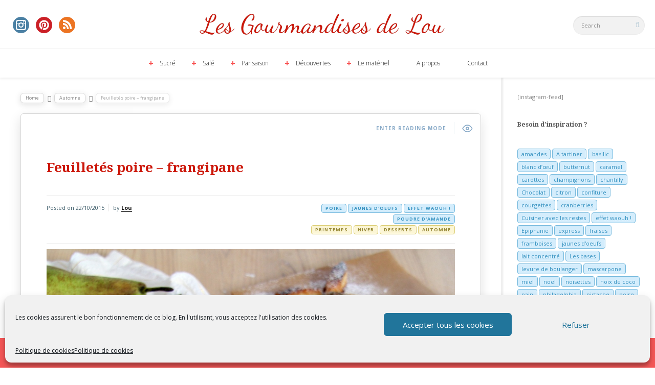

--- FILE ---
content_type: text/html; charset=UTF-8
request_url: http://www.lesgourmandisesdelou.com/feuilletes-poire-frangipane/
body_size: 24868
content:

<!DOCTYPE html>
<!--[if IE 7]>
<html class="ie ie7" lang="fr-FR">
<![endif]-->
<!--[if IE 8]>
<html class="ie ie8" lang="fr-FR">
<![endif]-->
<!--[if !(IE 7) | !(IE 8) ]><!-->
<html lang="fr-FR">
<!--<![endif]-->
<head>
  <meta charset="UTF-8">
  <meta name="viewport" content="width=device-width,initial-scale=1">
  <meta http-equiv="X-UA-Compatible" content="IE=edge">
  <link rel="profile" href="http://gmpg.org/xfn/11">
  <link rel="pingback" href="https://www.lesgourmandisesdelou.com/xmlrpc.php">
    <meta name='robots' content='index, follow, max-image-preview:large, max-snippet:-1, max-video-preview:-1' />
	<style>img:is([sizes="auto" i], [sizes^="auto," i]) { contain-intrinsic-size: 3000px 1500px }</style>
	
	<!-- This site is optimized with the Yoast SEO plugin v26.5 - https://yoast.com/wordpress/plugins/seo/ -->
	<title>Feuilletés poire - frangipane - Les Gourmandises de Lou</title>
	<meta name="description" content="Une idée pour revisiter vos tartes et faire un tabac auprès de vos convives au moment du dessert." />
	<link rel="canonical" href="http://www.lesgourmandisesdelou.com/feuilletes-poire-frangipane/" />
	<meta property="og:locale" content="fr_FR" />
	<meta property="og:type" content="article" />
	<meta property="og:title" content="Feuilletés poire - frangipane - Les Gourmandises de Lou" />
	<meta property="og:description" content="Une idée pour revisiter vos tartes et faire un tabac auprès de vos convives au moment du dessert." />
	<meta property="og:url" content="http://www.lesgourmandisesdelou.com/feuilletes-poire-frangipane/" />
	<meta property="og:site_name" content="Les Gourmandises de Lou" />
	<meta property="article:publisher" content="https://www.facebook.com/Gourmandiseslou" />
	<meta property="article:published_time" content="2015-10-22T12:13:59+00:00" />
	<meta property="article:modified_time" content="2017-12-26T23:19:43+00:00" />
	<meta property="og:image" content="http://www.lesgourmandisesdelou.com/wp-content/uploads/2015/10/feuilletes-poire-frangipane.jpg" />
	<meta property="og:image:width" content="1110" />
	<meta property="og:image:height" content="1545" />
	<meta property="og:image:type" content="image/jpeg" />
	<meta name="author" content="Lou" />
	<meta name="twitter:label1" content="Écrit par" />
	<meta name="twitter:data1" content="Lou" />
	<meta name="twitter:label2" content="Durée de lecture estimée" />
	<meta name="twitter:data2" content="3 minutes" />
	<script type="application/ld+json" class="yoast-schema-graph">{"@context":"https://schema.org","@graph":[{"@type":"Article","@id":"http://www.lesgourmandisesdelou.com/feuilletes-poire-frangipane/#article","isPartOf":{"@id":"http://www.lesgourmandisesdelou.com/feuilletes-poire-frangipane/"},"author":{"name":"Lou","@id":"https://www.lesgourmandisesdelou.com/#/schema/person/574604443d9c5a92c5b7a346be823c77"},"headline":"Feuilletés poire &#8211; frangipane","datePublished":"2015-10-22T12:13:59+00:00","dateModified":"2017-12-26T23:19:43+00:00","mainEntityOfPage":{"@id":"http://www.lesgourmandisesdelou.com/feuilletes-poire-frangipane/"},"wordCount":639,"commentCount":20,"publisher":{"@id":"https://www.lesgourmandisesdelou.com/#organization"},"image":{"@id":"http://www.lesgourmandisesdelou.com/feuilletes-poire-frangipane/#primaryimage"},"thumbnailUrl":"https://www.lesgourmandisesdelou.com/wp-content/uploads/2015/10/feuilletes-poire-frangipane.jpg","keywords":["effet waouh !","jaunes d'oeufs","poire","poudre d'amande"],"articleSection":["Automne","Desserts","Hiver","Printemps"],"inLanguage":"fr-FR","potentialAction":[{"@type":"CommentAction","name":"Comment","target":["http://www.lesgourmandisesdelou.com/feuilletes-poire-frangipane/#respond"]}]},{"@type":"WebPage","@id":"http://www.lesgourmandisesdelou.com/feuilletes-poire-frangipane/","url":"http://www.lesgourmandisesdelou.com/feuilletes-poire-frangipane/","name":"Feuilletés poire - frangipane - Les Gourmandises de Lou","isPartOf":{"@id":"https://www.lesgourmandisesdelou.com/#website"},"primaryImageOfPage":{"@id":"http://www.lesgourmandisesdelou.com/feuilletes-poire-frangipane/#primaryimage"},"image":{"@id":"http://www.lesgourmandisesdelou.com/feuilletes-poire-frangipane/#primaryimage"},"thumbnailUrl":"https://www.lesgourmandisesdelou.com/wp-content/uploads/2015/10/feuilletes-poire-frangipane.jpg","datePublished":"2015-10-22T12:13:59+00:00","dateModified":"2017-12-26T23:19:43+00:00","description":"Une idée pour revisiter vos tartes et faire un tabac auprès de vos convives au moment du dessert.","breadcrumb":{"@id":"http://www.lesgourmandisesdelou.com/feuilletes-poire-frangipane/#breadcrumb"},"inLanguage":"fr-FR","potentialAction":[{"@type":"ReadAction","target":["http://www.lesgourmandisesdelou.com/feuilletes-poire-frangipane/"]}]},{"@type":"ImageObject","inLanguage":"fr-FR","@id":"http://www.lesgourmandisesdelou.com/feuilletes-poire-frangipane/#primaryimage","url":"https://www.lesgourmandisesdelou.com/wp-content/uploads/2015/10/feuilletes-poire-frangipane.jpg","contentUrl":"https://www.lesgourmandisesdelou.com/wp-content/uploads/2015/10/feuilletes-poire-frangipane.jpg","width":1110,"height":1545,"caption":"feuilletes-poire-frangipane"},{"@type":"BreadcrumbList","@id":"http://www.lesgourmandisesdelou.com/feuilletes-poire-frangipane/#breadcrumb","itemListElement":[{"@type":"ListItem","position":1,"name":"Accueil","item":"http://www.lesgourmandisesdelou.com/"},{"@type":"ListItem","position":2,"name":"Feuilletés poire &#8211; frangipane"}]},{"@type":"WebSite","@id":"https://www.lesgourmandisesdelou.com/#website","url":"https://www.lesgourmandisesdelou.com/","name":"Les Gourmandises de Lou","description":"Blog culinaire proposant des recettes faciles et gourmandes !","publisher":{"@id":"https://www.lesgourmandisesdelou.com/#organization"},"potentialAction":[{"@type":"SearchAction","target":{"@type":"EntryPoint","urlTemplate":"https://www.lesgourmandisesdelou.com/?s={search_term_string}"},"query-input":{"@type":"PropertyValueSpecification","valueRequired":true,"valueName":"search_term_string"}}],"inLanguage":"fr-FR"},{"@type":"Organization","@id":"https://www.lesgourmandisesdelou.com/#organization","name":"Les Gourmandises de Lou","url":"https://www.lesgourmandisesdelou.com/","logo":{"@type":"ImageObject","inLanguage":"fr-FR","@id":"https://www.lesgourmandisesdelou.com/#/schema/logo/image/","url":"https://www.lesgourmandisesdelou.com/wp-content/uploads/2014/11/cropped-Image21.png","contentUrl":"https://www.lesgourmandisesdelou.com/wp-content/uploads/2014/11/cropped-Image21.png","width":1500,"height":319,"caption":"Les Gourmandises de Lou"},"image":{"@id":"https://www.lesgourmandisesdelou.com/#/schema/logo/image/"},"sameAs":["https://www.facebook.com/Gourmandiseslou","https://x.com/gourmandiseslou"]},{"@type":"Person","@id":"https://www.lesgourmandisesdelou.com/#/schema/person/574604443d9c5a92c5b7a346be823c77","name":"Lou","image":{"@type":"ImageObject","inLanguage":"fr-FR","@id":"https://www.lesgourmandisesdelou.com/#/schema/person/image/","url":"https://secure.gravatar.com/avatar/d50f5116fc70cd0b69e6c1488b86cd82df741f8a8bd15aef93c3d2da9f7f60eb?s=96&d=mm&r=g","contentUrl":"https://secure.gravatar.com/avatar/d50f5116fc70cd0b69e6c1488b86cd82df741f8a8bd15aef93c3d2da9f7f60eb?s=96&d=mm&r=g","caption":"Lou"}}]}</script>
	<!-- / Yoast SEO plugin. -->


<link rel='dns-prefetch' href='//fonts.googleapis.com' />
<link rel="alternate" type="application/rss+xml" title="Les Gourmandises de Lou &raquo; Flux" href="https://www.lesgourmandisesdelou.com/feed/" />
<link rel="alternate" type="application/rss+xml" title="Les Gourmandises de Lou &raquo; Flux des commentaires" href="https://www.lesgourmandisesdelou.com/comments/feed/" />
<link rel="alternate" type="application/rss+xml" title="Les Gourmandises de Lou &raquo; Feuilletés poire &#8211; frangipane Flux des commentaires" href="https://www.lesgourmandisesdelou.com/feuilletes-poire-frangipane/feed/" />
<script type="text/javascript">
/* <![CDATA[ */
window._wpemojiSettings = {"baseUrl":"https:\/\/s.w.org\/images\/core\/emoji\/16.0.1\/72x72\/","ext":".png","svgUrl":"https:\/\/s.w.org\/images\/core\/emoji\/16.0.1\/svg\/","svgExt":".svg","source":{"concatemoji":"https:\/\/www.lesgourmandisesdelou.com\/wp-includes\/js\/wp-emoji-release.min.js?ver=264a56b9fd6f75c036f4b1b1148d537a"}};
/*! This file is auto-generated */
!function(s,n){var o,i,e;function c(e){try{var t={supportTests:e,timestamp:(new Date).valueOf()};sessionStorage.setItem(o,JSON.stringify(t))}catch(e){}}function p(e,t,n){e.clearRect(0,0,e.canvas.width,e.canvas.height),e.fillText(t,0,0);var t=new Uint32Array(e.getImageData(0,0,e.canvas.width,e.canvas.height).data),a=(e.clearRect(0,0,e.canvas.width,e.canvas.height),e.fillText(n,0,0),new Uint32Array(e.getImageData(0,0,e.canvas.width,e.canvas.height).data));return t.every(function(e,t){return e===a[t]})}function u(e,t){e.clearRect(0,0,e.canvas.width,e.canvas.height),e.fillText(t,0,0);for(var n=e.getImageData(16,16,1,1),a=0;a<n.data.length;a++)if(0!==n.data[a])return!1;return!0}function f(e,t,n,a){switch(t){case"flag":return n(e,"\ud83c\udff3\ufe0f\u200d\u26a7\ufe0f","\ud83c\udff3\ufe0f\u200b\u26a7\ufe0f")?!1:!n(e,"\ud83c\udde8\ud83c\uddf6","\ud83c\udde8\u200b\ud83c\uddf6")&&!n(e,"\ud83c\udff4\udb40\udc67\udb40\udc62\udb40\udc65\udb40\udc6e\udb40\udc67\udb40\udc7f","\ud83c\udff4\u200b\udb40\udc67\u200b\udb40\udc62\u200b\udb40\udc65\u200b\udb40\udc6e\u200b\udb40\udc67\u200b\udb40\udc7f");case"emoji":return!a(e,"\ud83e\udedf")}return!1}function g(e,t,n,a){var r="undefined"!=typeof WorkerGlobalScope&&self instanceof WorkerGlobalScope?new OffscreenCanvas(300,150):s.createElement("canvas"),o=r.getContext("2d",{willReadFrequently:!0}),i=(o.textBaseline="top",o.font="600 32px Arial",{});return e.forEach(function(e){i[e]=t(o,e,n,a)}),i}function t(e){var t=s.createElement("script");t.src=e,t.defer=!0,s.head.appendChild(t)}"undefined"!=typeof Promise&&(o="wpEmojiSettingsSupports",i=["flag","emoji"],n.supports={everything:!0,everythingExceptFlag:!0},e=new Promise(function(e){s.addEventListener("DOMContentLoaded",e,{once:!0})}),new Promise(function(t){var n=function(){try{var e=JSON.parse(sessionStorage.getItem(o));if("object"==typeof e&&"number"==typeof e.timestamp&&(new Date).valueOf()<e.timestamp+604800&&"object"==typeof e.supportTests)return e.supportTests}catch(e){}return null}();if(!n){if("undefined"!=typeof Worker&&"undefined"!=typeof OffscreenCanvas&&"undefined"!=typeof URL&&URL.createObjectURL&&"undefined"!=typeof Blob)try{var e="postMessage("+g.toString()+"("+[JSON.stringify(i),f.toString(),p.toString(),u.toString()].join(",")+"));",a=new Blob([e],{type:"text/javascript"}),r=new Worker(URL.createObjectURL(a),{name:"wpTestEmojiSupports"});return void(r.onmessage=function(e){c(n=e.data),r.terminate(),t(n)})}catch(e){}c(n=g(i,f,p,u))}t(n)}).then(function(e){for(var t in e)n.supports[t]=e[t],n.supports.everything=n.supports.everything&&n.supports[t],"flag"!==t&&(n.supports.everythingExceptFlag=n.supports.everythingExceptFlag&&n.supports[t]);n.supports.everythingExceptFlag=n.supports.everythingExceptFlag&&!n.supports.flag,n.DOMReady=!1,n.readyCallback=function(){n.DOMReady=!0}}).then(function(){return e}).then(function(){var e;n.supports.everything||(n.readyCallback(),(e=n.source||{}).concatemoji?t(e.concatemoji):e.wpemoji&&e.twemoji&&(t(e.twemoji),t(e.wpemoji)))}))}((window,document),window._wpemojiSettings);
/* ]]> */
</script>
<style id='wp-emoji-styles-inline-css' type='text/css'>

	img.wp-smiley, img.emoji {
		display: inline !important;
		border: none !important;
		box-shadow: none !important;
		height: 1em !important;
		width: 1em !important;
		margin: 0 0.07em !important;
		vertical-align: -0.1em !important;
		background: none !important;
		padding: 0 !important;
	}
</style>
<link rel='stylesheet' id='wp-block-library-css' href='https://www.lesgourmandisesdelou.com/wp-includes/css/dist/block-library/style.min.css?ver=264a56b9fd6f75c036f4b1b1148d537a' type='text/css' media='all' />
<style id='classic-theme-styles-inline-css' type='text/css'>
/*! This file is auto-generated */
.wp-block-button__link{color:#fff;background-color:#32373c;border-radius:9999px;box-shadow:none;text-decoration:none;padding:calc(.667em + 2px) calc(1.333em + 2px);font-size:1.125em}.wp-block-file__button{background:#32373c;color:#fff;text-decoration:none}
</style>
<style id='global-styles-inline-css' type='text/css'>
:root{--wp--preset--aspect-ratio--square: 1;--wp--preset--aspect-ratio--4-3: 4/3;--wp--preset--aspect-ratio--3-4: 3/4;--wp--preset--aspect-ratio--3-2: 3/2;--wp--preset--aspect-ratio--2-3: 2/3;--wp--preset--aspect-ratio--16-9: 16/9;--wp--preset--aspect-ratio--9-16: 9/16;--wp--preset--color--black: #000000;--wp--preset--color--cyan-bluish-gray: #abb8c3;--wp--preset--color--white: #ffffff;--wp--preset--color--pale-pink: #f78da7;--wp--preset--color--vivid-red: #cf2e2e;--wp--preset--color--luminous-vivid-orange: #ff6900;--wp--preset--color--luminous-vivid-amber: #fcb900;--wp--preset--color--light-green-cyan: #7bdcb5;--wp--preset--color--vivid-green-cyan: #00d084;--wp--preset--color--pale-cyan-blue: #8ed1fc;--wp--preset--color--vivid-cyan-blue: #0693e3;--wp--preset--color--vivid-purple: #9b51e0;--wp--preset--gradient--vivid-cyan-blue-to-vivid-purple: linear-gradient(135deg,rgba(6,147,227,1) 0%,rgb(155,81,224) 100%);--wp--preset--gradient--light-green-cyan-to-vivid-green-cyan: linear-gradient(135deg,rgb(122,220,180) 0%,rgb(0,208,130) 100%);--wp--preset--gradient--luminous-vivid-amber-to-luminous-vivid-orange: linear-gradient(135deg,rgba(252,185,0,1) 0%,rgba(255,105,0,1) 100%);--wp--preset--gradient--luminous-vivid-orange-to-vivid-red: linear-gradient(135deg,rgba(255,105,0,1) 0%,rgb(207,46,46) 100%);--wp--preset--gradient--very-light-gray-to-cyan-bluish-gray: linear-gradient(135deg,rgb(238,238,238) 0%,rgb(169,184,195) 100%);--wp--preset--gradient--cool-to-warm-spectrum: linear-gradient(135deg,rgb(74,234,220) 0%,rgb(151,120,209) 20%,rgb(207,42,186) 40%,rgb(238,44,130) 60%,rgb(251,105,98) 80%,rgb(254,248,76) 100%);--wp--preset--gradient--blush-light-purple: linear-gradient(135deg,rgb(255,206,236) 0%,rgb(152,150,240) 100%);--wp--preset--gradient--blush-bordeaux: linear-gradient(135deg,rgb(254,205,165) 0%,rgb(254,45,45) 50%,rgb(107,0,62) 100%);--wp--preset--gradient--luminous-dusk: linear-gradient(135deg,rgb(255,203,112) 0%,rgb(199,81,192) 50%,rgb(65,88,208) 100%);--wp--preset--gradient--pale-ocean: linear-gradient(135deg,rgb(255,245,203) 0%,rgb(182,227,212) 50%,rgb(51,167,181) 100%);--wp--preset--gradient--electric-grass: linear-gradient(135deg,rgb(202,248,128) 0%,rgb(113,206,126) 100%);--wp--preset--gradient--midnight: linear-gradient(135deg,rgb(2,3,129) 0%,rgb(40,116,252) 100%);--wp--preset--font-size--small: 13px;--wp--preset--font-size--medium: 20px;--wp--preset--font-size--large: 36px;--wp--preset--font-size--x-large: 42px;--wp--preset--spacing--20: 0.44rem;--wp--preset--spacing--30: 0.67rem;--wp--preset--spacing--40: 1rem;--wp--preset--spacing--50: 1.5rem;--wp--preset--spacing--60: 2.25rem;--wp--preset--spacing--70: 3.38rem;--wp--preset--spacing--80: 5.06rem;--wp--preset--shadow--natural: 6px 6px 9px rgba(0, 0, 0, 0.2);--wp--preset--shadow--deep: 12px 12px 50px rgba(0, 0, 0, 0.4);--wp--preset--shadow--sharp: 6px 6px 0px rgba(0, 0, 0, 0.2);--wp--preset--shadow--outlined: 6px 6px 0px -3px rgba(255, 255, 255, 1), 6px 6px rgba(0, 0, 0, 1);--wp--preset--shadow--crisp: 6px 6px 0px rgba(0, 0, 0, 1);}:where(.is-layout-flex){gap: 0.5em;}:where(.is-layout-grid){gap: 0.5em;}body .is-layout-flex{display: flex;}.is-layout-flex{flex-wrap: wrap;align-items: center;}.is-layout-flex > :is(*, div){margin: 0;}body .is-layout-grid{display: grid;}.is-layout-grid > :is(*, div){margin: 0;}:where(.wp-block-columns.is-layout-flex){gap: 2em;}:where(.wp-block-columns.is-layout-grid){gap: 2em;}:where(.wp-block-post-template.is-layout-flex){gap: 1.25em;}:where(.wp-block-post-template.is-layout-grid){gap: 1.25em;}.has-black-color{color: var(--wp--preset--color--black) !important;}.has-cyan-bluish-gray-color{color: var(--wp--preset--color--cyan-bluish-gray) !important;}.has-white-color{color: var(--wp--preset--color--white) !important;}.has-pale-pink-color{color: var(--wp--preset--color--pale-pink) !important;}.has-vivid-red-color{color: var(--wp--preset--color--vivid-red) !important;}.has-luminous-vivid-orange-color{color: var(--wp--preset--color--luminous-vivid-orange) !important;}.has-luminous-vivid-amber-color{color: var(--wp--preset--color--luminous-vivid-amber) !important;}.has-light-green-cyan-color{color: var(--wp--preset--color--light-green-cyan) !important;}.has-vivid-green-cyan-color{color: var(--wp--preset--color--vivid-green-cyan) !important;}.has-pale-cyan-blue-color{color: var(--wp--preset--color--pale-cyan-blue) !important;}.has-vivid-cyan-blue-color{color: var(--wp--preset--color--vivid-cyan-blue) !important;}.has-vivid-purple-color{color: var(--wp--preset--color--vivid-purple) !important;}.has-black-background-color{background-color: var(--wp--preset--color--black) !important;}.has-cyan-bluish-gray-background-color{background-color: var(--wp--preset--color--cyan-bluish-gray) !important;}.has-white-background-color{background-color: var(--wp--preset--color--white) !important;}.has-pale-pink-background-color{background-color: var(--wp--preset--color--pale-pink) !important;}.has-vivid-red-background-color{background-color: var(--wp--preset--color--vivid-red) !important;}.has-luminous-vivid-orange-background-color{background-color: var(--wp--preset--color--luminous-vivid-orange) !important;}.has-luminous-vivid-amber-background-color{background-color: var(--wp--preset--color--luminous-vivid-amber) !important;}.has-light-green-cyan-background-color{background-color: var(--wp--preset--color--light-green-cyan) !important;}.has-vivid-green-cyan-background-color{background-color: var(--wp--preset--color--vivid-green-cyan) !important;}.has-pale-cyan-blue-background-color{background-color: var(--wp--preset--color--pale-cyan-blue) !important;}.has-vivid-cyan-blue-background-color{background-color: var(--wp--preset--color--vivid-cyan-blue) !important;}.has-vivid-purple-background-color{background-color: var(--wp--preset--color--vivid-purple) !important;}.has-black-border-color{border-color: var(--wp--preset--color--black) !important;}.has-cyan-bluish-gray-border-color{border-color: var(--wp--preset--color--cyan-bluish-gray) !important;}.has-white-border-color{border-color: var(--wp--preset--color--white) !important;}.has-pale-pink-border-color{border-color: var(--wp--preset--color--pale-pink) !important;}.has-vivid-red-border-color{border-color: var(--wp--preset--color--vivid-red) !important;}.has-luminous-vivid-orange-border-color{border-color: var(--wp--preset--color--luminous-vivid-orange) !important;}.has-luminous-vivid-amber-border-color{border-color: var(--wp--preset--color--luminous-vivid-amber) !important;}.has-light-green-cyan-border-color{border-color: var(--wp--preset--color--light-green-cyan) !important;}.has-vivid-green-cyan-border-color{border-color: var(--wp--preset--color--vivid-green-cyan) !important;}.has-pale-cyan-blue-border-color{border-color: var(--wp--preset--color--pale-cyan-blue) !important;}.has-vivid-cyan-blue-border-color{border-color: var(--wp--preset--color--vivid-cyan-blue) !important;}.has-vivid-purple-border-color{border-color: var(--wp--preset--color--vivid-purple) !important;}.has-vivid-cyan-blue-to-vivid-purple-gradient-background{background: var(--wp--preset--gradient--vivid-cyan-blue-to-vivid-purple) !important;}.has-light-green-cyan-to-vivid-green-cyan-gradient-background{background: var(--wp--preset--gradient--light-green-cyan-to-vivid-green-cyan) !important;}.has-luminous-vivid-amber-to-luminous-vivid-orange-gradient-background{background: var(--wp--preset--gradient--luminous-vivid-amber-to-luminous-vivid-orange) !important;}.has-luminous-vivid-orange-to-vivid-red-gradient-background{background: var(--wp--preset--gradient--luminous-vivid-orange-to-vivid-red) !important;}.has-very-light-gray-to-cyan-bluish-gray-gradient-background{background: var(--wp--preset--gradient--very-light-gray-to-cyan-bluish-gray) !important;}.has-cool-to-warm-spectrum-gradient-background{background: var(--wp--preset--gradient--cool-to-warm-spectrum) !important;}.has-blush-light-purple-gradient-background{background: var(--wp--preset--gradient--blush-light-purple) !important;}.has-blush-bordeaux-gradient-background{background: var(--wp--preset--gradient--blush-bordeaux) !important;}.has-luminous-dusk-gradient-background{background: var(--wp--preset--gradient--luminous-dusk) !important;}.has-pale-ocean-gradient-background{background: var(--wp--preset--gradient--pale-ocean) !important;}.has-electric-grass-gradient-background{background: var(--wp--preset--gradient--electric-grass) !important;}.has-midnight-gradient-background{background: var(--wp--preset--gradient--midnight) !important;}.has-small-font-size{font-size: var(--wp--preset--font-size--small) !important;}.has-medium-font-size{font-size: var(--wp--preset--font-size--medium) !important;}.has-large-font-size{font-size: var(--wp--preset--font-size--large) !important;}.has-x-large-font-size{font-size: var(--wp--preset--font-size--x-large) !important;}
:where(.wp-block-post-template.is-layout-flex){gap: 1.25em;}:where(.wp-block-post-template.is-layout-grid){gap: 1.25em;}
:where(.wp-block-columns.is-layout-flex){gap: 2em;}:where(.wp-block-columns.is-layout-grid){gap: 2em;}
:root :where(.wp-block-pullquote){font-size: 1.5em;line-height: 1.6;}
</style>
<link rel='stylesheet' id='contact-form-7-css' href='https://www.lesgourmandisesdelou.com/wp-content/plugins/contact-form-7/includes/css/styles.css?ver=6.1.4' type='text/css' media='all' />
<link rel='stylesheet' id='jpibfi-style-css' href='https://www.lesgourmandisesdelou.com/wp-content/plugins/jquery-pin-it-button-for-images/css/client.css?ver=3.0.6' type='text/css' media='all' />
<link rel='stylesheet' id='cmplz-general-css' href='https://www.lesgourmandisesdelou.com/wp-content/plugins/complianz-gdpr/assets/css/cookieblocker.min.css?ver=1764864528' type='text/css' media='all' />
<link rel='stylesheet' id='pluto-google-font-css' href='http://fonts.googleapis.com/css?family=Droid+Serif:400,700|Open+Sans:300,400,700' type='text/css' media='all' />
<link rel='stylesheet' id='pluto-magnific-popup-css' href='https://www.lesgourmandisesdelou.com/wp-content/themes/pluto-by-osetin/assets/css/magnific-popup.css?ver=4.4.0' type='text/css' media='all' />
<link rel='stylesheet' id='pluto-editor-style-css' href='https://www.lesgourmandisesdelou.com/wp-content/themes/pluto-by-osetin/editor-style.css?ver=4.4.0' type='text/css' media='all' />
<link rel='stylesheet' id='js_composer_front-css' href='https://www.lesgourmandisesdelou.com/wp-content/plugins/js_composer-old/assets/css/js_composer.min.css?ver=5.0.1' type='text/css' media='all' />
<link rel='stylesheet' id='pluto-main-less-blue_sky-css' href='https://www.lesgourmandisesdelou.com/wp-content/uploads/wp-less-cache/pluto-main-less-blue_sky.css?ver=1767000023' type='text/css' media='all' />
<link rel='stylesheet' id='pluto-style-css' href='https://www.lesgourmandisesdelou.com/wp-content/themes/pluto-by-osetin/style.css?ver=264a56b9fd6f75c036f4b1b1148d537a' type='text/css' media='all' />
<script type="text/javascript" src="https://www.lesgourmandisesdelou.com/wp-includes/js/jquery/jquery.min.js?ver=3.7.1" id="jquery-core-js"></script>
<script type="text/javascript" src="https://www.lesgourmandisesdelou.com/wp-includes/js/jquery/jquery-migrate.min.js?ver=3.4.1" id="jquery-migrate-js"></script>
<link rel="https://api.w.org/" href="https://www.lesgourmandisesdelou.com/wp-json/" /><link rel="alternate" title="JSON" type="application/json" href="https://www.lesgourmandisesdelou.com/wp-json/wp/v2/posts/1875" /><link rel="EditURI" type="application/rsd+xml" title="RSD" href="https://www.lesgourmandisesdelou.com/xmlrpc.php?rsd" />

<link rel='shortlink' href='https://www.lesgourmandisesdelou.com/?p=1875' />
<link rel="alternate" title="oEmbed (JSON)" type="application/json+oembed" href="https://www.lesgourmandisesdelou.com/wp-json/oembed/1.0/embed?url=https%3A%2F%2Fwww.lesgourmandisesdelou.com%2Ffeuilletes-poire-frangipane%2F" />
<link rel="alternate" title="oEmbed (XML)" type="text/xml+oembed" href="https://www.lesgourmandisesdelou.com/wp-json/oembed/1.0/embed?url=https%3A%2F%2Fwww.lesgourmandisesdelou.com%2Ffeuilletes-poire-frangipane%2F&#038;format=xml" />
<style type="text/css">
	a.pinit-button.custom span {
		}

	.pinit-hover {
		opacity: 0.65 !important;
		filter: alpha(opacity=65) !important;
	}
	a.pinit-button {
	border-bottom: 0 !important;
	box-shadow: none !important;
	margin-bottom: 0 !important;
}
a.pinit-button::after {
    display: none;
}</style>
		<meta name="generator" content="performance-lab 4.0.0; plugins: webp-uploads">
<meta name="generator" content="webp-uploads 2.6.0">
			<style>.cmplz-hidden {
					display: none !important;
				}</style><meta property="og:url"           content="https://www.lesgourmandisesdelou.com/feuilletes-poire-frangipane/" /><meta property="og:type"          content="website" /><meta property="og:title"         content="Feuilletés poire &#8211; frangipane" /><meta property="og:description"   content="Blog culinaire proposant des recettes faciles et gourmandes !" /><meta property="og:image"         content="https://www.lesgourmandisesdelou.com/wp-content/uploads/2015/10/feuilletes-poire-frangipane.jpg" /><script type="text/javascript">var ajaxurl = "https://www.lesgourmandisesdelou.com/wp-admin/admin-ajax.php"</script><meta name="generator" content="Powered by Visual Composer - drag and drop page builder for WordPress."/>
<!--[if lte IE 9]><link rel="stylesheet" type="text/css" href="https://www.lesgourmandisesdelou.com/wp-content/plugins/js_composer-old/assets/css/vc_lte_ie9.min.css" media="screen"><![endif]--><link rel="icon" href="https://www.lesgourmandisesdelou.com/wp-content/uploads/2025/04/cropped-favicon-32x32.jpeg" sizes="32x32" />
<link rel="icon" href="https://www.lesgourmandisesdelou.com/wp-content/uploads/2025/04/cropped-favicon-192x192.jpeg" sizes="192x192" />
<link rel="apple-touch-icon" href="https://www.lesgourmandisesdelou.com/wp-content/uploads/2025/04/cropped-favicon-180x180.jpeg" />
<meta name="msapplication-TileImage" content="https://www.lesgourmandisesdelou.com/wp-content/uploads/2025/04/cropped-favicon-270x270.jpeg" />
<style type="text/css" data-type="vc_shortcodes-custom-css">.vc_custom_1445181073391{background-color: rgba(249,249,249,0.61) !important;*background-color: rgb(249,249,249) !important;}</style><noscript><style type="text/css"> .wpb_animate_when_almost_visible { opacity: 1; }</style></noscript>  <!--[if lt IE 9]>
  <script src="https://www.lesgourmandisesdelou.com/wp-content/themes/pluto-by-osetin/js/html5shiv.min.js"></script>
  <script type="text/javascript" src="https://www.lesgourmandisesdelou.com/wp-content/themes/pluto-by-osetin/js/respond.min.js"></script>
  <![endif]-->
</head>

<body data-cmplz=1 class="wp-singular post-template-default single single-post postid-1875 single-format-standard wp-theme-pluto-by-osetin menu-position-top menu-style-v1 sidebar-position-right not-wrapped-widgets with-infinite-scroll page-fixed-width wpb-js-composer js-comp-ver-5.0.1 vc_responsive">
        <script type="text/plain" data-service="google-analytics" data-category="statistics">
  (function(i,s,o,g,r,a,m){i['GoogleAnalyticsObject']=r;i[r]=i[r]||function(){
  (i[r].q=i[r].q||[]).push(arguments)},i[r].l=1*new Date();a=s.createElement(o),
  m=s.getElementsByTagName(o)[0];a.async=1;a.src=g;m.parentNode.insertBefore(a,m)
  })(window,document,'script','//www.google-analytics.com/analytics.js','ga');

  ga('create', 'UA-56722493-1', 'auto');
  ga('send', 'pageview');

</script>    <div class="all-wrapper with-loading">
      <div class="menu-position-top menu-style-v2">
    <div class="fixed-header-w">
      <div class="menu-block">
        <div class="menu-inner-w">
          <div class="logo">
            <a href="https://www.lesgourmandisesdelou.com/">
                              <img src="https://www.lesgourmandisesdelou.com/wp-content/uploads/2014/11/logo-v7.jpg" alt="Logo">
                                        </a>
          </div>
          <div class="menu-activated-on-hover menu-w">
            <div class="os_menu"><ul id="menu-menu-principal" class="menu"><li id="menu-item-693" class="menu-item menu-item-type-taxonomy menu-item-object-category current-post-ancestor menu-item-has-children menu-item-693"><a href="https://www.lesgourmandisesdelou.com/category/sucre/">Sucré</a>
<ul class="sub-menu">
	<li id="menu-item-694" class="menu-item menu-item-type-taxonomy menu-item-object-category menu-item-694"><a href="https://www.lesgourmandisesdelou.com/category/sucre/biscuits-2/">Biscuits</a></li>
	<li id="menu-item-1090" class="menu-item menu-item-type-taxonomy menu-item-object-category menu-item-1090"><a href="https://www.lesgourmandisesdelou.com/category/sucre/boulange/">Boulange sucrée</a></li>
	<li id="menu-item-695" class="menu-item menu-item-type-taxonomy menu-item-object-category current-post-ancestor current-menu-parent current-post-parent menu-item-695"><a href="https://www.lesgourmandisesdelou.com/category/sucre/desserts/">Desserts</a></li>
	<li id="menu-item-696" class="menu-item menu-item-type-taxonomy menu-item-object-category menu-item-696"><a href="https://www.lesgourmandisesdelou.com/category/sucre/gourmandises-2/">Gourmandises</a></li>
	<li id="menu-item-697" class="menu-item menu-item-type-taxonomy menu-item-object-category menu-item-697"><a href="https://www.lesgourmandisesdelou.com/category/sucre/petit-dejeuner-gouter/">Petit-déjeuner &#8211; Goûter</a></li>
</ul>
</li>
<li id="menu-item-688" class="menu-item menu-item-type-taxonomy menu-item-object-category menu-item-has-children menu-item-688"><a href="https://www.lesgourmandisesdelou.com/category/sale/">Salé</a>
<ul class="sub-menu">
	<li id="menu-item-689" class="menu-item menu-item-type-taxonomy menu-item-object-category menu-item-689"><a href="https://www.lesgourmandisesdelou.com/category/sale/aperitifs/">Apéritifs</a></li>
	<li id="menu-item-1303" class="menu-item menu-item-type-taxonomy menu-item-object-category menu-item-1303"><a href="https://www.lesgourmandisesdelou.com/category/sale/boulange-sale/">Boulange salée</a></li>
	<li id="menu-item-690" class="menu-item menu-item-type-taxonomy menu-item-object-category menu-item-690"><a href="https://www.lesgourmandisesdelou.com/category/sale/cakes-terrines/">Cakes &#8211; Terrines</a></li>
	<li id="menu-item-1483" class="menu-item menu-item-type-taxonomy menu-item-object-category menu-item-1483"><a href="https://www.lesgourmandisesdelou.com/category/sale/plats/">Plats &#8211; Sauces</a></li>
	<li id="menu-item-691" class="menu-item menu-item-type-taxonomy menu-item-object-category menu-item-691"><a href="https://www.lesgourmandisesdelou.com/category/sale/soupes-veloutes/">Soupes &#8211; Veloutés</a></li>
	<li id="menu-item-692" class="menu-item menu-item-type-taxonomy menu-item-object-category menu-item-692"><a href="https://www.lesgourmandisesdelou.com/category/sale/tartes-feuilletes/">Tartes &#8211; feuilletés</a></li>
</ul>
</li>
<li id="menu-item-4060" class="menu-item menu-item-type-taxonomy menu-item-object-category current-post-ancestor menu-item-has-children menu-item-4060"><a href="https://www.lesgourmandisesdelou.com/category/par-saison/">Par saison</a>
<ul class="sub-menu">
	<li id="menu-item-4064" class="menu-item menu-item-type-taxonomy menu-item-object-category current-post-ancestor current-menu-parent current-post-parent menu-item-4064"><a href="https://www.lesgourmandisesdelou.com/category/par-saison/printemps/">Printemps</a></li>
	<li id="menu-item-4062" class="menu-item menu-item-type-taxonomy menu-item-object-category menu-item-4062"><a href="https://www.lesgourmandisesdelou.com/category/par-saison/ete/">Été</a></li>
	<li id="menu-item-4061" class="menu-item menu-item-type-taxonomy menu-item-object-category current-post-ancestor current-menu-parent current-post-parent menu-item-4061"><a href="https://www.lesgourmandisesdelou.com/category/par-saison/automne/">Automne</a></li>
	<li id="menu-item-4063" class="menu-item menu-item-type-taxonomy menu-item-object-category current-post-ancestor current-menu-parent current-post-parent menu-item-4063"><a href="https://www.lesgourmandisesdelou.com/category/par-saison/hiver/">Hiver</a></li>
</ul>
</li>
<li id="menu-item-4945" class="menu-item menu-item-type-taxonomy menu-item-object-category menu-item-has-children menu-item-4945"><a href="https://www.lesgourmandisesdelou.com/category/decouvertes/">Découvertes</a>
<ul class="sub-menu">
	<li id="menu-item-4946" class="menu-item menu-item-type-taxonomy menu-item-object-category menu-item-4946"><a href="https://www.lesgourmandisesdelou.com/category/decouvertes/produits-et-savoir-faire/">Produits et savoir-faire</a></li>
	<li id="menu-item-4947" class="menu-item menu-item-type-taxonomy menu-item-object-category menu-item-4947"><a href="https://www.lesgourmandisesdelou.com/category/decouvertes/voyages/">Voyages</a></li>
</ul>
</li>
<li id="menu-item-3824" class="menu-item menu-item-type-taxonomy menu-item-object-category menu-item-has-children menu-item-3824"><a href="https://www.lesgourmandisesdelou.com/category/le-materiel/">Le matériel</a>
<ul class="sub-menu">
	<li id="menu-item-2669" class="menu-item menu-item-type-post_type menu-item-object-page menu-item-2669"><a href="https://www.lesgourmandisesdelou.com/materiel-conseille/">Matériel conseillé</a></li>
	<li id="menu-item-3821" class="menu-item menu-item-type-taxonomy menu-item-object-category menu-item-3821"><a href="https://www.lesgourmandisesdelou.com/category/tests-produits/">Tests produits</a></li>
</ul>
</li>
<li id="menu-item-4291" class="menu-item menu-item-type-post_type menu-item-object-page menu-item-4291"><a href="https://www.lesgourmandisesdelou.com/a-propos/">A propos</a></li>
<li id="menu-item-5122" class="menu-item menu-item-type-post_type menu-item-object-page menu-item-5122"><a href="https://www.lesgourmandisesdelou.com/contact-2/">Contact</a></li>
</ul></div>          </div>
                      <div class="menu-search-form-w hide-on-narrow-screens">
              <div class="search-trigger"><i class="os-new-icon os-new-icon-search"></i></div>
            </div>
                                <div class="menu-social-w hidden-sm hidden-md">
              <div class="zilla-social size-16px"><a href="http://instagram.com/lesgourmandisesdelou/" class="Instagram" target="_blank"><img src="https://www.lesgourmandisesdelou.com/wp-content/plugins/zilla-social/images/16px/Instagram.png" alt="Instagram" /></a> <a href="http://fr.pinterest.com/gourmandiseslou/" class="Pinterest" target="_blank"><img src="https://www.lesgourmandisesdelou.com/wp-content/plugins/zilla-social/images/16px/Pinterest.png" alt="Pinterest" /></a> <a href="http://lesgourmandisesdelou.com/feed" class="RSS" target="_blank"><img src="https://www.lesgourmandisesdelou.com/wp-content/plugins/zilla-social/images/16px/RSS.png" alt="RSS" /></a> </div>            </div>
                  </div>
      </div>
    </div>
    </div>
    <div class="menu-block ">
                <div class="menu-inner-w">
        <div class="zilla-social size-16px"><a href="http://instagram.com/lesgourmandisesdelou/" class="Instagram" target="_blank"><img src="https://www.lesgourmandisesdelou.com/wp-content/plugins/zilla-social/images/16px/Instagram.png" alt="Instagram" /></a> <a href="http://fr.pinterest.com/gourmandiseslou/" class="Pinterest" target="_blank"><img src="https://www.lesgourmandisesdelou.com/wp-content/plugins/zilla-social/images/16px/Pinterest.png" alt="Pinterest" /></a> <a href="http://lesgourmandisesdelou.com/feed" class="RSS" target="_blank"><img src="https://www.lesgourmandisesdelou.com/wp-content/plugins/zilla-social/images/16px/RSS.png" alt="RSS" /></a> </div>        <div class="logo">
          <a href="https://www.lesgourmandisesdelou.com/">
            
                          <img src="https://www.lesgourmandisesdelou.com/wp-content/uploads/2014/11/logo-v7.jpg" alt="Logo">
                                  </a>
        </div>
        <form method="get" class="search-form" action="https://www.lesgourmandisesdelou.com/" autocomplete="off">
  <div class="search-field-w">
    <input type="search" autocomplete="off" class="search-field" placeholder="Search" value="" name="s" title="Search for:" />
    <input type="submit" class="search-submit" value="Search" />
  </div>
</form>      </div>
      <div class="menu-activated-on-hover">
        <div class="os_menu"><ul id="menu-menu-principal-1" class="menu"><li class="menu-item menu-item-type-taxonomy menu-item-object-category current-post-ancestor menu-item-has-children menu-item-693"><a href="https://www.lesgourmandisesdelou.com/category/sucre/">Sucré</a>
<ul class="sub-menu">
	<li class="menu-item menu-item-type-taxonomy menu-item-object-category menu-item-694"><a href="https://www.lesgourmandisesdelou.com/category/sucre/biscuits-2/">Biscuits</a></li>
	<li class="menu-item menu-item-type-taxonomy menu-item-object-category menu-item-1090"><a href="https://www.lesgourmandisesdelou.com/category/sucre/boulange/">Boulange sucrée</a></li>
	<li class="menu-item menu-item-type-taxonomy menu-item-object-category current-post-ancestor current-menu-parent current-post-parent menu-item-695"><a href="https://www.lesgourmandisesdelou.com/category/sucre/desserts/">Desserts</a></li>
	<li class="menu-item menu-item-type-taxonomy menu-item-object-category menu-item-696"><a href="https://www.lesgourmandisesdelou.com/category/sucre/gourmandises-2/">Gourmandises</a></li>
	<li class="menu-item menu-item-type-taxonomy menu-item-object-category menu-item-697"><a href="https://www.lesgourmandisesdelou.com/category/sucre/petit-dejeuner-gouter/">Petit-déjeuner &#8211; Goûter</a></li>
</ul>
</li>
<li class="menu-item menu-item-type-taxonomy menu-item-object-category menu-item-has-children menu-item-688"><a href="https://www.lesgourmandisesdelou.com/category/sale/">Salé</a>
<ul class="sub-menu">
	<li class="menu-item menu-item-type-taxonomy menu-item-object-category menu-item-689"><a href="https://www.lesgourmandisesdelou.com/category/sale/aperitifs/">Apéritifs</a></li>
	<li class="menu-item menu-item-type-taxonomy menu-item-object-category menu-item-1303"><a href="https://www.lesgourmandisesdelou.com/category/sale/boulange-sale/">Boulange salée</a></li>
	<li class="menu-item menu-item-type-taxonomy menu-item-object-category menu-item-690"><a href="https://www.lesgourmandisesdelou.com/category/sale/cakes-terrines/">Cakes &#8211; Terrines</a></li>
	<li class="menu-item menu-item-type-taxonomy menu-item-object-category menu-item-1483"><a href="https://www.lesgourmandisesdelou.com/category/sale/plats/">Plats &#8211; Sauces</a></li>
	<li class="menu-item menu-item-type-taxonomy menu-item-object-category menu-item-691"><a href="https://www.lesgourmandisesdelou.com/category/sale/soupes-veloutes/">Soupes &#8211; Veloutés</a></li>
	<li class="menu-item menu-item-type-taxonomy menu-item-object-category menu-item-692"><a href="https://www.lesgourmandisesdelou.com/category/sale/tartes-feuilletes/">Tartes &#8211; feuilletés</a></li>
</ul>
</li>
<li class="menu-item menu-item-type-taxonomy menu-item-object-category current-post-ancestor menu-item-has-children menu-item-4060"><a href="https://www.lesgourmandisesdelou.com/category/par-saison/">Par saison</a>
<ul class="sub-menu">
	<li class="menu-item menu-item-type-taxonomy menu-item-object-category current-post-ancestor current-menu-parent current-post-parent menu-item-4064"><a href="https://www.lesgourmandisesdelou.com/category/par-saison/printemps/">Printemps</a></li>
	<li class="menu-item menu-item-type-taxonomy menu-item-object-category menu-item-4062"><a href="https://www.lesgourmandisesdelou.com/category/par-saison/ete/">Été</a></li>
	<li class="menu-item menu-item-type-taxonomy menu-item-object-category current-post-ancestor current-menu-parent current-post-parent menu-item-4061"><a href="https://www.lesgourmandisesdelou.com/category/par-saison/automne/">Automne</a></li>
	<li class="menu-item menu-item-type-taxonomy menu-item-object-category current-post-ancestor current-menu-parent current-post-parent menu-item-4063"><a href="https://www.lesgourmandisesdelou.com/category/par-saison/hiver/">Hiver</a></li>
</ul>
</li>
<li class="menu-item menu-item-type-taxonomy menu-item-object-category menu-item-has-children menu-item-4945"><a href="https://www.lesgourmandisesdelou.com/category/decouvertes/">Découvertes</a>
<ul class="sub-menu">
	<li class="menu-item menu-item-type-taxonomy menu-item-object-category menu-item-4946"><a href="https://www.lesgourmandisesdelou.com/category/decouvertes/produits-et-savoir-faire/">Produits et savoir-faire</a></li>
	<li class="menu-item menu-item-type-taxonomy menu-item-object-category menu-item-4947"><a href="https://www.lesgourmandisesdelou.com/category/decouvertes/voyages/">Voyages</a></li>
</ul>
</li>
<li class="menu-item menu-item-type-taxonomy menu-item-object-category menu-item-has-children menu-item-3824"><a href="https://www.lesgourmandisesdelou.com/category/le-materiel/">Le matériel</a>
<ul class="sub-menu">
	<li class="menu-item menu-item-type-post_type menu-item-object-page menu-item-2669"><a href="https://www.lesgourmandisesdelou.com/materiel-conseille/">Matériel conseillé</a></li>
	<li class="menu-item menu-item-type-taxonomy menu-item-object-category menu-item-3821"><a href="https://www.lesgourmandisesdelou.com/category/tests-produits/">Tests produits</a></li>
</ul>
</li>
<li class="menu-item menu-item-type-post_type menu-item-object-page menu-item-4291"><a href="https://www.lesgourmandisesdelou.com/a-propos/">A propos</a></li>
<li class="menu-item menu-item-type-post_type menu-item-object-page menu-item-5122"><a href="https://www.lesgourmandisesdelou.com/contact-2/">Contact</a></li>
</ul></div>      </div>
      
      </div>
  <div class="menu-toggler-w">
    <a href="#" class="menu-toggler">
      <i class="os-new-icon os-new-icon-menu"></i>
      <span class="menu-toggler-label">Menu</span>
    </a>
    <a href="https://www.lesgourmandisesdelou.com/" class="logo">
              <img src="https://www.lesgourmandisesdelou.com/wp-content/uploads/2014/11/logo-v7.jpg" alt="Logo">
                </a>
    <div class="search-and-sidebar-togglers">
      <a href="#" class="search-trigger">
        <i class="os-new-icon os-new-icon-search"></i>
      </a>
      
      <a href="#" class="sidebar-toggler">
        <i class="os-new-icon os-new-icon-grid"></i>
      </a>
    </div>
  </div>
  <div class="mobile-menu-w">
    <div class="mobile-menu menu-activated-on-click"><ul id="menu-menu-principal-2" class="menu"><li class="menu-item menu-item-type-taxonomy menu-item-object-category current-post-ancestor menu-item-has-children menu-item-693"><a href="https://www.lesgourmandisesdelou.com/category/sucre/">Sucré</a>
<ul class="sub-menu">
	<li class="menu-item menu-item-type-taxonomy menu-item-object-category menu-item-694"><a href="https://www.lesgourmandisesdelou.com/category/sucre/biscuits-2/">Biscuits</a></li>
	<li class="menu-item menu-item-type-taxonomy menu-item-object-category menu-item-1090"><a href="https://www.lesgourmandisesdelou.com/category/sucre/boulange/">Boulange sucrée</a></li>
	<li class="menu-item menu-item-type-taxonomy menu-item-object-category current-post-ancestor current-menu-parent current-post-parent menu-item-695"><a href="https://www.lesgourmandisesdelou.com/category/sucre/desserts/">Desserts</a></li>
	<li class="menu-item menu-item-type-taxonomy menu-item-object-category menu-item-696"><a href="https://www.lesgourmandisesdelou.com/category/sucre/gourmandises-2/">Gourmandises</a></li>
	<li class="menu-item menu-item-type-taxonomy menu-item-object-category menu-item-697"><a href="https://www.lesgourmandisesdelou.com/category/sucre/petit-dejeuner-gouter/">Petit-déjeuner &#8211; Goûter</a></li>
</ul>
</li>
<li class="menu-item menu-item-type-taxonomy menu-item-object-category menu-item-has-children menu-item-688"><a href="https://www.lesgourmandisesdelou.com/category/sale/">Salé</a>
<ul class="sub-menu">
	<li class="menu-item menu-item-type-taxonomy menu-item-object-category menu-item-689"><a href="https://www.lesgourmandisesdelou.com/category/sale/aperitifs/">Apéritifs</a></li>
	<li class="menu-item menu-item-type-taxonomy menu-item-object-category menu-item-1303"><a href="https://www.lesgourmandisesdelou.com/category/sale/boulange-sale/">Boulange salée</a></li>
	<li class="menu-item menu-item-type-taxonomy menu-item-object-category menu-item-690"><a href="https://www.lesgourmandisesdelou.com/category/sale/cakes-terrines/">Cakes &#8211; Terrines</a></li>
	<li class="menu-item menu-item-type-taxonomy menu-item-object-category menu-item-1483"><a href="https://www.lesgourmandisesdelou.com/category/sale/plats/">Plats &#8211; Sauces</a></li>
	<li class="menu-item menu-item-type-taxonomy menu-item-object-category menu-item-691"><a href="https://www.lesgourmandisesdelou.com/category/sale/soupes-veloutes/">Soupes &#8211; Veloutés</a></li>
	<li class="menu-item menu-item-type-taxonomy menu-item-object-category menu-item-692"><a href="https://www.lesgourmandisesdelou.com/category/sale/tartes-feuilletes/">Tartes &#8211; feuilletés</a></li>
</ul>
</li>
<li class="menu-item menu-item-type-taxonomy menu-item-object-category current-post-ancestor menu-item-has-children menu-item-4060"><a href="https://www.lesgourmandisesdelou.com/category/par-saison/">Par saison</a>
<ul class="sub-menu">
	<li class="menu-item menu-item-type-taxonomy menu-item-object-category current-post-ancestor current-menu-parent current-post-parent menu-item-4064"><a href="https://www.lesgourmandisesdelou.com/category/par-saison/printemps/">Printemps</a></li>
	<li class="menu-item menu-item-type-taxonomy menu-item-object-category menu-item-4062"><a href="https://www.lesgourmandisesdelou.com/category/par-saison/ete/">Été</a></li>
	<li class="menu-item menu-item-type-taxonomy menu-item-object-category current-post-ancestor current-menu-parent current-post-parent menu-item-4061"><a href="https://www.lesgourmandisesdelou.com/category/par-saison/automne/">Automne</a></li>
	<li class="menu-item menu-item-type-taxonomy menu-item-object-category current-post-ancestor current-menu-parent current-post-parent menu-item-4063"><a href="https://www.lesgourmandisesdelou.com/category/par-saison/hiver/">Hiver</a></li>
</ul>
</li>
<li class="menu-item menu-item-type-taxonomy menu-item-object-category menu-item-has-children menu-item-4945"><a href="https://www.lesgourmandisesdelou.com/category/decouvertes/">Découvertes</a>
<ul class="sub-menu">
	<li class="menu-item menu-item-type-taxonomy menu-item-object-category menu-item-4946"><a href="https://www.lesgourmandisesdelou.com/category/decouvertes/produits-et-savoir-faire/">Produits et savoir-faire</a></li>
	<li class="menu-item menu-item-type-taxonomy menu-item-object-category menu-item-4947"><a href="https://www.lesgourmandisesdelou.com/category/decouvertes/voyages/">Voyages</a></li>
</ul>
</li>
<li class="menu-item menu-item-type-taxonomy menu-item-object-category menu-item-has-children menu-item-3824"><a href="https://www.lesgourmandisesdelou.com/category/le-materiel/">Le matériel</a>
<ul class="sub-menu">
	<li class="menu-item menu-item-type-post_type menu-item-object-page menu-item-2669"><a href="https://www.lesgourmandisesdelou.com/materiel-conseille/">Matériel conseillé</a></li>
	<li class="menu-item menu-item-type-taxonomy menu-item-object-category menu-item-3821"><a href="https://www.lesgourmandisesdelou.com/category/tests-produits/">Tests produits</a></li>
</ul>
</li>
<li class="menu-item menu-item-type-post_type menu-item-object-page menu-item-4291"><a href="https://www.lesgourmandisesdelou.com/a-propos/">A propos</a></li>
<li class="menu-item menu-item-type-post_type menu-item-object-page menu-item-5122"><a href="https://www.lesgourmandisesdelou.com/contact-2/">Contact</a></li>
</ul></div>  </div>
      <div class="sidebar-main-toggler">
      <i class="os-new-icon os-new-icon-grid"></i>
    </div>
  <div class="main-content-w">
<div class="main-content-m">
    <div class="main-content-i">
        <div class="content side-padded-content reading-mode-content">
                            <div class="sub-bar-w hidden-sm hidden-xs"><div class="sub-bar-i"><ul class="bar-breadcrumbs"><li><a href="https://www.lesgourmandisesdelou.com">Home</a></li><li><a href="https://www.lesgourmandisesdelou.com/category/par-saison/automne/" title="View all posts in Automne">Automne</a></li><li><span>Feuilletés poire &#8211; frangipane</span></li></ul></div></div>        <article id="post-1875" class="pluto-page-box post-1875 post type-post status-publish format-standard has-post-thumbnail hentry category-automne category-desserts category-hiver category-printemps tag-effet-waouh tag-jaunes-doeufs tag-poire tag-poudre-damande">
  <div class="post-body">
    <div class="single-post-top-features">
                            <a href="#" class="single-post-top-qr">
          <i class="fa os-icon-qrcode"></i>
          <span class="caption">Read on Mobile</span>
        </a>
        <a href="#" class="single-post-top-reading-mode hidden-xs" data-message-on="Enter Reading Mode" data-message-off="Exit Reading Mode">
          <i class="os-new-icon os-new-icon-eye"></i>
          <span>Enter Reading Mode</span>
        </a>
                  </div>
    <h1 class="post-title entry-title"><a href="https://www.lesgourmandisesdelou.com/feuilletes-poire-frangipane/">Feuilletés poire &#8211; frangipane</a></h1>
        <div class="post-meta-top entry-meta">
      <div class="row">


        
          <div class="col-md-6">
            <div class="post-date">Posted on <time class="entry-date updated" datetime="2015-10-22T14:13:59+02:00">22/10/2015</time></div>
            <div class="post-author">by <strong class="author vcard"><a href="https://www.lesgourmandisesdelou.com/author/lalaeto/" class="url fn n" rel="author">Lou</a></strong></div>
          </div>
          <div class="col-md-6">
            <ul class="post-tags"><li><a href="https://www.lesgourmandisesdelou.com/tag/effet-waouh/" rel="tag">effet waouh !</a></li><li><a href="https://www.lesgourmandisesdelou.com/tag/jaunes-doeufs/" rel="tag">jaunes d'oeufs</a></li><li><a href="https://www.lesgourmandisesdelou.com/tag/poire/" rel="tag">poire</a></li><li><a href="https://www.lesgourmandisesdelou.com/tag/poudre-damande/" rel="tag">poudre d'amande</a></li></ul>            <ul class="post-categories">
	<li><a href="https://www.lesgourmandisesdelou.com/category/par-saison/automne/" rel="category tag">Automne</a></li>
	<li><a href="https://www.lesgourmandisesdelou.com/category/sucre/desserts/" rel="category tag">Desserts</a></li>
	<li><a href="https://www.lesgourmandisesdelou.com/category/par-saison/hiver/" rel="category tag">Hiver</a></li>
	<li><a href="https://www.lesgourmandisesdelou.com/category/par-saison/printemps/" rel="category tag">Printemps</a></li></ul>          </div>

        

      </div>
    </div>

                  <div class="post-content entry-content">
      
              <input class="jpibfi" type="hidden"><div class="vc_row wpb_row vc_row-fluid"><div class="wpb_column vc_column_container vc_col-sm-12"><div class="vc_column-inner "><div class="wpb_wrapper">
	<div class="wpb_text_column wpb_content_element ">
		<div class="wpb_wrapper">
			<p style="text-align: justify;"><img fetchpriority="high" decoding="async" class="aligncenter size-full wp-image-3438" src="https://www.lesgourmandisesdelou.com/wp-content/uploads/2015/10/feuilletes-poire-frangipane.jpg" alt="feuilletes-poire-frangipane" width="1110" height="1545" data-jpibfi-post-excerpt="" data-jpibfi-post-url="https://www.lesgourmandisesdelou.com/feuilletes-poire-frangipane/" data-jpibfi-post-title="Feuilletés poire &#8211; frangipane" data-jpibfi-src="https://www.lesgourmandisesdelou.com/wp-content/uploads/2015/10/feuilletes-poire-frangipane.jpg" srcset="https://www.lesgourmandisesdelou.com/wp-content/uploads/2015/10/feuilletes-poire-frangipane.jpg 1110w, https://www.lesgourmandisesdelou.com/wp-content/uploads/2015/10/feuilletes-poire-frangipane-216x300.jpg 216w, https://www.lesgourmandisesdelou.com/wp-content/uploads/2015/10/feuilletes-poire-frangipane-768x1069.jpg 768w, https://www.lesgourmandisesdelou.com/wp-content/uploads/2015/10/feuilletes-poire-frangipane-736x1024.jpg 736w, https://www.lesgourmandisesdelou.com/wp-content/uploads/2015/10/feuilletes-poire-frangipane-600x835.jpg 600w, https://www.lesgourmandisesdelou.com/wp-content/uploads/2015/10/feuilletes-poire-frangipane-267x372.jpg 267w, https://www.lesgourmandisesdelou.com/wp-content/uploads/2015/10/feuilletes-poire-frangipane-414x576.jpg 414w, https://www.lesgourmandisesdelou.com/wp-content/uploads/2015/10/feuilletes-poire-frangipane-400x557.jpg 400w" sizes="(max-width: 1110px) 100vw, 1110px" />Après les <span style="color: #000000;"><a style="color: #000000;" href="https://www.lesgourmandisesdelou.com/tartelettes-roses-de-pommes/" target="_blank" rel="noopener">tartelettes roses de pommes</a></span>, je vous propose aujourd&rsquo;hui, une nouvelle idée pour revisiter vos tartes et faire sensation auprès de vos convives au moment du dessert : des feuilletés poire &#8211; frangipane.</p>
<p style="text-align: justify;">L&rsquo;alliance parfaite entre le croustillant de la pâte feuilletée, le fondant de la poire et la douceur de la frangipane. Un trio gagnant qui ne sera pas sans rappeler les saveurs de la très classique tarte Bourdaloue composée de poires et de crème d&rsquo;amandes.</p>
<p style="text-align: justify;">Une recette simple et rapide pour laquelle il sera préférable d&rsquo;utiliser une pâte feuilletée maison (<span style="color: #000000;"><a style="color: #000000;" href="https://www.lesgourmandisesdelou.com/pate-feuilletee-inversee/" target="_blank" rel="noopener">recette</a></span>), mais pour les plus pressés ou les gourmands ne pouvant pas attendre, une pâte pur beurre du commerce fera également l&rsquo;affaire.</p>

		</div>
	</div>
</div></div></div></div><div class="vc_row wpb_row vc_row-fluid"><div class="wpb_column vc_column_container vc_col-sm-4 vc_col-has-fill"><div class="vc_column-inner vc_custom_1445181073391"><div class="wpb_wrapper">
	<div class="wpb_text_column wpb_content_element ">
		<div class="wpb_wrapper">
			<h5><span style="color: #cc170a;"><em><span style="text-decoration: underline;">Ingrédients</span> :</em></span></h5>
<p><em>Pour 5 à 6 feuilletés</em></p>
<ul>
<li>Pâte feuilletée : 1 (recette <span style="color: #000000;"><a style="color: #000000;" href="https://www.lesgourmandisesdelou.com/pate-feuilletee-inversee/" target="_blank" rel="noopener">ici</a></span>)</li>
<li>Poires : 3 (Conférence)</li>
<li>Sucre en poudre</li>
<li>Jaune d’œuf : 1</li>
<li>Sucre glace (facultatif)</li>
</ul>
<p><em>Pour la crème frangipane</em></p>
<ul>
<li>Crème pâtissière : 50 g (recette <span style="color: #000000;"><a style="color: #000000;" href="https://www.lesgourmandisesdelou.com/gateau-de-crepes-aux-fraises/" target="_blank" rel="noopener">ici</a></span>)</li>
<li>Beurre : 50 g</li>
<li>Poudre d&rsquo;amandes : 50 g</li>
<li>Oeuf : 1</li>
<li>Sucre : 50 g</li>
</ul>

		</div>
	</div>
</div></div></div><div class="wpb_column vc_column_container vc_col-sm-8"><div class="vc_column-inner "><div class="wpb_wrapper">
	<div class="wpb_text_column wpb_content_element ">
		<div class="wpb_wrapper">
			<h5 style="text-align: justify;"><em><span style="color: #cc170a;"><span style="text-decoration: underline;">Préparation</span> :</span></em></h5>
<p style="text-align: justify;"><em>Pour la réalisation de la crème frangipane</em></p>
<p style="text-align: justify;">&#8211; Préparer la crème pâtissière et laisser tiédir.</p>
<p style="text-align: justify;">&#8211; Dans un saladier, mettre le beurre en pommade.</p>
<p style="text-align: justify;">&#8211; Ajouter le sucre et bien mélanger.</p>
<p style="text-align: justify;">&#8211; Incorporer l’œuf.</p>
<p style="text-align: justify;">&#8211; Bien mélanger à l&rsquo;aide d&rsquo;un fouet jusqu&rsquo;à l&rsquo;obtention d&rsquo;un mélange homogène.</p>
<p style="text-align: justify;">&#8211; Ajouter la poudre d&rsquo;amandes. Mélanger.</p>
<p style="text-align: justify;">&#8211; Ajouter 50 g de crème pâtissière et bien mélanger.</p>
<p style="text-align: justify;">&#8211; Réserver au frais.</p>
<p style="text-align: justify;"><em>Conseil : à la fin de la recette il vous restera de la frangipane, celle-ci se conserve 48h au réfrigérateur et pourra être utilisée dans diverses préparations cuites.</em></p>
<p style="text-align: justify;"><em>Pour les feuilletés</em></p>
<p style="text-align: justify;">&#8211; Préchauffer le four à 160°C.</p>
<p style="text-align: justify;">&#8211; Étaler la pâte feuilletée sur le plan de travail fariné.</p>
<p style="text-align: justify;">&#8211; Couper les poires en deux dans le sens de la longueur sans les éplucher puis les vider à l&rsquo;aide d&rsquo;une cuillère à pomme dans l&rsquo;idéal ou d&rsquo;une cuillère à café.</p>
<p style="text-align: justify;">&#8211; Déposer une demi-poire sur la pâte feuilletée face bombée sur le dessus.</p>
<p style="text-align: justify;">&#8211; A l&rsquo;aide d&rsquo;un couteau bien aiguisé, couper la pâte de la même forme que la poire en laissant 1 cm  de marge autour de la poire (la pâte rétrécie à la cuisson).</p>
<p style="text-align: justify;">&#8211; Réaliser des feuilles avec les chutes puis les souder à la pâte en forme de poire.</p>
<p style="text-align: justify;">&#8211; Retirer la poire de la pâte, découper trois petites fentes sur le dessus.</p>
<p style="text-align: justify;">&#8211; Farcir l&rsquo;intérieur de la poire de frangipane.</p>
<p style="text-align: justify;">&#8211; Déposer la demi-poire sur la pâte.</p>
<p style="text-align: justify;">&#8211; Dorer la pâte autour de la poire au jaune d’œuf battu à l&rsquo;aide d&rsquo;un pinceau.</p>
<p style="text-align: justify;">&#8211; Saupoudrer de sucre.</p>
<p style="text-align: justify;"><img decoding="async" class="aligncenter size-full wp-image-3439" src="https://www.lesgourmandisesdelou.com/wp-content/uploads/2015/10/realisation-des-feuilletes-poire-frangipane.jpg" alt="realisation-des-feuilletes-poire-frangipane" width="647" height="901" data-jpibfi-post-excerpt="" data-jpibfi-post-url="https://www.lesgourmandisesdelou.com/feuilletes-poire-frangipane/" data-jpibfi-post-title="Feuilletés poire &#8211; frangipane" data-jpibfi-src="https://www.lesgourmandisesdelou.com/wp-content/uploads/2015/10/realisation-des-feuilletes-poire-frangipane.jpg" srcset="https://www.lesgourmandisesdelou.com/wp-content/uploads/2015/10/realisation-des-feuilletes-poire-frangipane.jpg 647w, https://www.lesgourmandisesdelou.com/wp-content/uploads/2015/10/realisation-des-feuilletes-poire-frangipane-215x300.jpg 215w, https://www.lesgourmandisesdelou.com/wp-content/uploads/2015/10/realisation-des-feuilletes-poire-frangipane-600x836.jpg 600w, https://www.lesgourmandisesdelou.com/wp-content/uploads/2015/10/realisation-des-feuilletes-poire-frangipane-267x372.jpg 267w, https://www.lesgourmandisesdelou.com/wp-content/uploads/2015/10/realisation-des-feuilletes-poire-frangipane-414x576.jpg 414w, https://www.lesgourmandisesdelou.com/wp-content/uploads/2015/10/realisation-des-feuilletes-poire-frangipane-400x557.jpg 400w" sizes="(max-width: 647px) 100vw, 647px" />&#8211; Répéter l&rsquo;opération jusqu&rsquo;à épuisement de la pâte.</p>
<p style="text-align: justify;"><em>Conseil : s&rsquo;il reste des chutes de pâte feuilletée, celles-ci peuvent être superposées puis étaler de nouveau. Le feuilletage sera cependant un peu moins important.</em></p>
<p style="text-align: justify;">&#8211; Mettre au four pour environ 15 minutes (le temps peut varier en fonction des fours).</p>
<p style="text-align: justify;">&#8211; Déguster tiède saupoudré de sucre glace (facultatif).</p>
<p style="text-align: justify;"><em>Conseil : si la recette est réalisée à l&rsquo;avance, ne pas hésiter à repasser le feuilletés quelques minutes au four avant de les servir.</em></p>

		</div>
	</div>
</div></div></div></div><div class="vc_row wpb_row vc_row-fluid"><div class="wpb_column vc_column_container vc_col-sm-12"><div class="vc_column-inner "><div class="wpb_wrapper">
	<div class="wpb_text_column wpb_content_element ">
		<div class="wpb_wrapper">
			<p style="text-align: justify;"><em> <img decoding="async" class="aligncenter size-full wp-image-3436" src="https://www.lesgourmandisesdelou.com/wp-content/uploads/2015/10/feuilletes-poire-frangipane-4.jpg" alt="feuilletes-poire-frangipane" width="661" height="920" data-jpibfi-post-excerpt="" data-jpibfi-post-url="https://www.lesgourmandisesdelou.com/feuilletes-poire-frangipane/" data-jpibfi-post-title="Feuilletés poire &#8211; frangipane" data-jpibfi-src="https://www.lesgourmandisesdelou.com/wp-content/uploads/2015/10/feuilletes-poire-frangipane-4.jpg" srcset="https://www.lesgourmandisesdelou.com/wp-content/uploads/2015/10/feuilletes-poire-frangipane-4.jpg 661w, https://www.lesgourmandisesdelou.com/wp-content/uploads/2015/10/feuilletes-poire-frangipane-4-216x300.jpg 216w, https://www.lesgourmandisesdelou.com/wp-content/uploads/2015/10/feuilletes-poire-frangipane-4-600x835.jpg 600w, https://www.lesgourmandisesdelou.com/wp-content/uploads/2015/10/feuilletes-poire-frangipane-4-267x372.jpg 267w, https://www.lesgourmandisesdelou.com/wp-content/uploads/2015/10/feuilletes-poire-frangipane-4-414x576.jpg 414w, https://www.lesgourmandisesdelou.com/wp-content/uploads/2015/10/feuilletes-poire-frangipane-4-400x557.jpg 400w" sizes="(max-width: 661px) 100vw, 661px" /><img loading="lazy" decoding="async" class="aligncenter size-full wp-image-3435" src="https://www.lesgourmandisesdelou.com/wp-content/uploads/2015/10/feuilletes-poire-frangipane-3.jpg" alt="feuilletes-poire-frangipane" width="1140" height="1578" data-jpibfi-post-excerpt="" data-jpibfi-post-url="https://www.lesgourmandisesdelou.com/feuilletes-poire-frangipane/" data-jpibfi-post-title="Feuilletés poire &#8211; frangipane" data-jpibfi-src="https://www.lesgourmandisesdelou.com/wp-content/uploads/2015/10/feuilletes-poire-frangipane-3.jpg" srcset="https://www.lesgourmandisesdelou.com/wp-content/uploads/2015/10/feuilletes-poire-frangipane-3.jpg 1140w, https://www.lesgourmandisesdelou.com/wp-content/uploads/2015/10/feuilletes-poire-frangipane-3-217x300.jpg 217w, https://www.lesgourmandisesdelou.com/wp-content/uploads/2015/10/feuilletes-poire-frangipane-3-768x1063.jpg 768w, https://www.lesgourmandisesdelou.com/wp-content/uploads/2015/10/feuilletes-poire-frangipane-3-740x1024.jpg 740w, https://www.lesgourmandisesdelou.com/wp-content/uploads/2015/10/feuilletes-poire-frangipane-3-600x831.jpg 600w, https://www.lesgourmandisesdelou.com/wp-content/uploads/2015/10/feuilletes-poire-frangipane-3-269x372.jpg 269w, https://www.lesgourmandisesdelou.com/wp-content/uploads/2015/10/feuilletes-poire-frangipane-3-416x576.jpg 416w, https://www.lesgourmandisesdelou.com/wp-content/uploads/2015/10/feuilletes-poire-frangipane-3-400x554.jpg 400w" sizes="auto, (max-width: 1140px) 100vw, 1140px" /><img loading="lazy" decoding="async" class="aligncenter size-full wp-image-3434" src="https://www.lesgourmandisesdelou.com/wp-content/uploads/2015/10/feuilletes-poire-frangipane-2.jpg" alt="feuilletes-poire-frangipane" width="1140" height="1578" data-jpibfi-post-excerpt="" data-jpibfi-post-url="https://www.lesgourmandisesdelou.com/feuilletes-poire-frangipane/" data-jpibfi-post-title="Feuilletés poire &#8211; frangipane" data-jpibfi-src="https://www.lesgourmandisesdelou.com/wp-content/uploads/2015/10/feuilletes-poire-frangipane-2.jpg" srcset="https://www.lesgourmandisesdelou.com/wp-content/uploads/2015/10/feuilletes-poire-frangipane-2.jpg 1140w, https://www.lesgourmandisesdelou.com/wp-content/uploads/2015/10/feuilletes-poire-frangipane-2-217x300.jpg 217w, https://www.lesgourmandisesdelou.com/wp-content/uploads/2015/10/feuilletes-poire-frangipane-2-768x1063.jpg 768w, https://www.lesgourmandisesdelou.com/wp-content/uploads/2015/10/feuilletes-poire-frangipane-2-740x1024.jpg 740w, https://www.lesgourmandisesdelou.com/wp-content/uploads/2015/10/feuilletes-poire-frangipane-2-600x831.jpg 600w, https://www.lesgourmandisesdelou.com/wp-content/uploads/2015/10/feuilletes-poire-frangipane-2-269x372.jpg 269w, https://www.lesgourmandisesdelou.com/wp-content/uploads/2015/10/feuilletes-poire-frangipane-2-416x576.jpg 416w, https://www.lesgourmandisesdelou.com/wp-content/uploads/2015/10/feuilletes-poire-frangipane-2-400x554.jpg 400w" sizes="auto, (max-width: 1140px) 100vw, 1140px" /><img loading="lazy" decoding="async" class="aligncenter size-full wp-image-3437" src="https://www.lesgourmandisesdelou.com/wp-content/uploads/2015/10/feuilletes-poire-frangipane-5.jpg" alt="feuilletes-poire-frangipane" width="1116" height="1541" data-jpibfi-post-excerpt="" data-jpibfi-post-url="https://www.lesgourmandisesdelou.com/feuilletes-poire-frangipane/" data-jpibfi-post-title="Feuilletés poire &#8211; frangipane" data-jpibfi-src="https://www.lesgourmandisesdelou.com/wp-content/uploads/2015/10/feuilletes-poire-frangipane-5.jpg" srcset="https://www.lesgourmandisesdelou.com/wp-content/uploads/2015/10/feuilletes-poire-frangipane-5.jpg 1116w, https://www.lesgourmandisesdelou.com/wp-content/uploads/2015/10/feuilletes-poire-frangipane-5-217x300.jpg 217w, https://www.lesgourmandisesdelou.com/wp-content/uploads/2015/10/feuilletes-poire-frangipane-5-768x1060.jpg 768w, https://www.lesgourmandisesdelou.com/wp-content/uploads/2015/10/feuilletes-poire-frangipane-5-742x1024.jpg 742w, https://www.lesgourmandisesdelou.com/wp-content/uploads/2015/10/feuilletes-poire-frangipane-5-600x828.jpg 600w, https://www.lesgourmandisesdelou.com/wp-content/uploads/2015/10/feuilletes-poire-frangipane-5-269x372.jpg 269w, https://www.lesgourmandisesdelou.com/wp-content/uploads/2015/10/feuilletes-poire-frangipane-5-417x576.jpg 417w, https://www.lesgourmandisesdelou.com/wp-content/uploads/2015/10/feuilletes-poire-frangipane-5-400x552.jpg 400w" sizes="auto, (max-width: 1116px) 100vw, 1116px" />Pensez à vous inscrire à la newsletter (dans la barre de droite) pour recevoir les nouvelles recettes !</em></p>

		</div>
	</div>
</div></div></div></div>
<div class="tptn_counter" id="tptn_counter_1875">(Visited 8 779 times, 1 visits today)</div>      
          </div>
  </div>
  <div class="post-meta entry-meta">
    <div class="meta-like">
      <div class="fb-like" data-href="" data-layout="button_count" data-action="like" data-show-faces="false" data-share="false"></div>    </div>
    <div class="os_social-foot-w hidden-xs"><div class="os_social"><a class="os_social_twitter_share" href="http://twitter.com/share?url=https://www.lesgourmandisesdelou.com/feuilletes-poire-frangipane/&amp;text=Feuillet%C3%A9s+poire+%26%238211%3B+frangipane" target="_blank"><img src="https://www.lesgourmandisesdelou.com/wp-content/themes/pluto-by-osetin/assets/images/socialicons/twitter.png" title="Twitter" class="os_social" alt="Tweet about this on Twitter"></a><a class="os_social_pinterest_share" data-pin-custom="true" target="_blank" href="//www.pinterest.com/pin/create/button/?url=https://www.lesgourmandisesdelou.com/feuilletes-poire-frangipane/&amp;media=https://www.lesgourmandisesdelou.com/wp-content/uploads/2015/10/feuilletes-poire-frangipane.jpg&amp;description=Feuillet%C3%A9s+poire+%26%238211%3B+frangipane"><img src="https://www.lesgourmandisesdelou.com/wp-content/themes/pluto-by-osetin/assets/images/socialicons/pinterest.png" title="Pinterest" class="os_social" alt="Pin on Pinterest"></a><a class="os_social_linkedin_share" href="http://www.linkedin.com/shareArticle?mini=true&amp;url=https://www.lesgourmandisesdelou.com/feuilletes-poire-frangipane/" target="_blank"><img src="https://www.lesgourmandisesdelou.com/wp-content/themes/pluto-by-osetin/assets/images/socialicons/linkedin.png" title="Linkedin" class="os_social" alt="Share on LinkedIn"></a><a class="os_social_google_share" href="https://plus.google.com/share?url=https://www.lesgourmandisesdelou.com/feuilletes-poire-frangipane/" target="_blank"><img src="https://www.lesgourmandisesdelou.com/wp-content/themes/pluto-by-osetin/assets/images/socialicons/google.png" title="Google+" class="os_social" alt="Share on Google+"></a><a class="os_social_email_share" href="mailto:?Subject=Feuillet%C3%A9s+poire+%26%238211%3B+frangipane&amp;Body=%20https://www.lesgourmandisesdelou.com/feuilletes-poire-frangipane/"><img src="https://www.lesgourmandisesdelou.com/wp-content/themes/pluto-by-osetin/assets/images/socialicons/email.png" title="Email" class="os_social" alt="Email this to someone"></a><a class="os_social_facebook_share" href="http://www.facebook.com/sharer.php?u=https://www.lesgourmandisesdelou.com/feuilletes-poire-frangipane/" target="_blank"><img src="https://www.lesgourmandisesdelou.com/wp-content/themes/pluto-by-osetin/assets/images/socialicons/facebook.png" title="Facebook" class="os_social" alt="Share on Facebook"></a><a class="os_social_vk_share" href="http://vkontakte.ru/share.php?url=https://www.lesgourmandisesdelou.com/feuilletes-poire-frangipane/" target="_blank"><img src="https://www.lesgourmandisesdelou.com/wp-content/themes/pluto-by-osetin/assets/images/socialicons/vkontakte.png" title="Vkontakte" class="os_social" alt="Share on Vkontakte"></a><a class="os_social_ok_share" href="http://www.odnoklassniki.ru/dk?st.cmd=addShare&st._surl=https://www.lesgourmandisesdelou.com/feuilletes-poire-frangipane/" target="_blank"><img src="https://www.lesgourmandisesdelou.com/wp-content/themes/pluto-by-osetin/assets/images/socialicons/ok.png" title="Odnoklassniki" class="os_social" alt="Share on Odnoklassniki"></a></div></div>
  </div>

</article>                                    <div class="post-navigation-classic">
            <div class="row">
              <div class="col-sm-6">
                                <div class="post-navigation-previous">
                  <div class="arrow"><i class="fa os-icon-angle-left"></i></div>
                  <div class="caption">Previous Post</div>
                  <div class="navi-link"><a href="https://www.lesgourmandisesdelou.com/pate-feuilletee-inversee/" rel="prev">Pâte feuilletée inversée (Recette de C. Felder)</a></div>
                </div>
                              </div>
              <div class="col-sm-6">
                                <div class="post-navigation-next">
                  <div class="arrow"><i class="fa os-icon-angle-right"></i></div>
                  <div class="caption">Next Post</div>
                  <div class="navi-link"><a href="https://www.lesgourmandisesdelou.com/veloute-butternut-noisette/" rel="next">Velouté butternut &#8211; noisette</a></div>
                </div>
                              </div>
            </div>
          </div>        <div class="sidebar-under-post">
          <div class="row">                  <div class="col-md-6 under-post-widget-column">
                    <div class="widget widget-related-post">
                      <h4 class="widget-title">Related Post</h4>
                      <div class="row">
                                                  <div class="col-sm-4 col-xs-3">
                            <a href="https://www.lesgourmandisesdelou.com/gratin-pommes-de-terre-fleurs/"><figure><input class="jpibfi" type="hidden"><img width="150" height="150" src="https://www.lesgourmandisesdelou.com/wp-content/uploads/2020/12/gratin-de-pommes-de-terre-fleurs-0-150x150.jpg" class="attachment-thumbnail size-thumbnail wp-post-image" alt="gratin de pommes de terre fleurs" decoding="async" loading="lazy" data-jpibfi-post-excerpt="S&#039;il y a bien un repas pour lequel nous attachons tous une attention particulière à la beauté de nos plats, c&#039;est celui de Noël. Je vous donc propose aujourd&#039;hui un accompagnement tout simple mais dont le dressage devrait vous valoir de nombreux &quot;waouh&quot; une fois arrivé sur la table : un gratin de pommes de terre fleurs." data-jpibfi-post-url="https://www.lesgourmandisesdelou.com/gratin-pommes-de-terre-fleurs/" data-jpibfi-post-title="Gratin de pommes de terre fleurs" data-jpibfi-src="https://www.lesgourmandisesdelou.com/wp-content/uploads/2020/12/gratin-de-pommes-de-terre-fleurs-0-150x150.jpg" ></figure></a>
                          </div>
                                                  <div class="col-sm-8 col-xs-9">
                          <h5 class="widget-caption entry-title"><a href="https://www.lesgourmandisesdelou.com/gratin-pommes-de-terre-fleurs/">Gratin de pommes de terre fleurs</a></h5>
                          <div class="widget-content entry-summary">S'il y a bien un repas pour lequel nous attachons tous une attention particulière à</div>
                        </div>
                      </div>
                    </div>
                  </div>                  <div class="col-md-6 under-post-widget-column">
                    <div class="widget widget-related-post">
                      <h4 class="widget-title">Related Post</h4>
                      <div class="row">
                                                  <div class="col-sm-4 col-xs-3">
                            <a href="https://www.lesgourmandisesdelou.com/pavlova-poire-chocolat/"><figure><input class="jpibfi" type="hidden"><img width="150" height="150" src="https://www.lesgourmandisesdelou.com/wp-content/uploads/2019/09/pavlova-poire-chocolat-150x150.jpg" class="attachment-thumbnail size-thumbnail wp-post-image" alt="Pavlova poire chocolat" decoding="async" loading="lazy" data-jpibfi-post-excerpt="Un dessert qui allie douceur et gourmandise pour votre table de fête" data-jpibfi-post-url="https://www.lesgourmandisesdelou.com/pavlova-poire-chocolat/" data-jpibfi-post-title="Pavlova poire chocolat" data-jpibfi-src="https://www.lesgourmandisesdelou.com/wp-content/uploads/2019/09/pavlova-poire-chocolat-150x150.jpg" ></figure></a>
                          </div>
                                                  <div class="col-sm-8 col-xs-9">
                          <h5 class="widget-caption entry-title"><a href="https://www.lesgourmandisesdelou.com/pavlova-poire-chocolat/">Pavlova poire chocolat</a></h5>
                          <div class="widget-content entry-summary">Un dessert qui allie douceur et gourmandise pour votre table de fête</div>
                        </div>
                      </div>
                    </div>
                  </div>          </div>
        </div>

        <div class="sidebar-under-post">
                  <div class="latest-posts-w">
          <div class="widget"><h4 class="widget-title">Latest Posts</h4>
          <div class="row">
                      <div class="col-sm-3 col-xs-6">
              <a href="https://www.lesgourmandisesdelou.com/gratin-pommes-de-terre-fleurs/" style="background-image:url('https://www.lesgourmandisesdelou.com/wp-content/uploads/2020/12/gratin-de-pommes-de-terre-fleurs-0.jpg');">
                <span>Gratin de pommes de terre fleurs</span>
              </a>
            </div>
                        <div class="col-sm-3 col-xs-6">
              <a href="https://www.lesgourmandisesdelou.com/craqueles-red-velvet/" style="background-image:url('https://www.lesgourmandisesdelou.com/wp-content/uploads/2020/12/craqueles-red-velvet.jpg');">
                <span>Craquelés red velvet</span>
              </a>
            </div>
                        <div class="col-sm-3 col-xs-6">
              <a href="https://www.lesgourmandisesdelou.com/blinis-au-sarrasin/" style="background-image:url('https://www.lesgourmandisesdelou.com/wp-content/uploads/2020/12/blinis-au-sarrasin-bis.jpg');">
                <span>Blinis au sarrasin</span>
              </a>
            </div>
                        <div class="col-sm-3 col-xs-6">
              <a href="https://www.lesgourmandisesdelou.com/pavlova-poire-chocolat/" style="background-image:url('https://www.lesgourmandisesdelou.com/wp-content/uploads/2019/09/pavlova-poire-chocolat.jpg');">
                <span>Pavlova poire chocolat</span>
              </a>
            </div>
            </div></div></div>        </div>
            
<div id="comments" class="comments-area">

  
  <h4 class="comments-title">
    <i class="os-icon-thin-038_comment_chat_message"></i>
    20 thoughts on &ldquo;Feuilletés poire &#8211; frangipane&rdquo;  </h4>

  
  <ol class="comment-list">
    		<li id="comment-4430" class="comment even thread-even depth-1 parent">
			<article id="div-comment-4430" class="comment-body">
				<footer class="comment-meta">
					<div class="comment-author vcard">
						<img alt='' src='https://secure.gravatar.com/avatar/8c13b988a0047a9d6847cabf3cddd8763073f79d021b6597228cd3d246f6784c?s=34&#038;d=mm&#038;r=g' srcset='https://secure.gravatar.com/avatar/8c13b988a0047a9d6847cabf3cddd8763073f79d021b6597228cd3d246f6784c?s=68&#038;d=mm&#038;r=g 2x' class='avatar avatar-34 photo' height='34' width='34' loading='lazy' decoding='async'/>						<b class="fn"><a href="http://coupsdefourchette.fr" class="url" rel="ugc external nofollow">Cpsdefourchette</a></b> <span class="says">dit :</span>					</div><!-- .comment-author -->

					<div class="comment-metadata">
						<a href="https://www.lesgourmandisesdelou.com/feuilletes-poire-frangipane/#comment-4430"><time datetime="2016-08-15T10:45:18+02:00">15/08/2016 à 10:45</time></a>					</div><!-- .comment-metadata -->

									</footer><!-- .comment-meta -->

				<div class="comment-content">
					<p>Un régal ! Je n&rsquo;ai pas obtenu un résultat aussi beau que vous mais le goût y étais !</p>
<p><a href="http://coupsdefourchette.fr/feuilletes-poire-frangipane/" rel="nofollow ugc">http://coupsdefourchette.fr/feuilletes-poire-frangipane/</a></p>
				</div><!-- .comment-content -->

				<div class="reply"><a rel="nofollow" class="comment-reply-link" href="#comment-4430" data-commentid="4430" data-postid="1875" data-belowelement="div-comment-4430" data-respondelement="respond" data-replyto="Répondre à Cpsdefourchette" aria-label="Répondre à Cpsdefourchette">Répondre</a></div>			</article><!-- .comment-body -->
		<ol class="children">
		<li id="comment-4435" class="comment byuser comment-author-lalaeto bypostauthor odd alt depth-2">
			<article id="div-comment-4435" class="comment-body">
				<footer class="comment-meta">
					<div class="comment-author vcard">
						<img alt='' src='https://secure.gravatar.com/avatar/d50f5116fc70cd0b69e6c1488b86cd82df741f8a8bd15aef93c3d2da9f7f60eb?s=34&#038;d=mm&#038;r=g' srcset='https://secure.gravatar.com/avatar/d50f5116fc70cd0b69e6c1488b86cd82df741f8a8bd15aef93c3d2da9f7f60eb?s=68&#038;d=mm&#038;r=g 2x' class='avatar avatar-34 photo' height='34' width='34' loading='lazy' decoding='async'/>						<b class="fn">Lou</b> <span class="says">dit :</span>					</div><!-- .comment-author -->

					<div class="comment-metadata">
						<a href="https://www.lesgourmandisesdelou.com/feuilletes-poire-frangipane/#comment-4435"><time datetime="2016-08-15T11:36:08+02:00">15/08/2016 à 11:36</time></a>					</div><!-- .comment-metadata -->

									</footer><!-- .comment-meta -->

				<div class="comment-content">
					<p>Je suis ravie que la recette vous ait plue ! Merci pour le clin d’œil 🙂</p>
				</div><!-- .comment-content -->

				<div class="reply"><a rel="nofollow" class="comment-reply-link" href="#comment-4435" data-commentid="4435" data-postid="1875" data-belowelement="div-comment-4435" data-respondelement="respond" data-replyto="Répondre à Lou" aria-label="Répondre à Lou">Répondre</a></div>			</article><!-- .comment-body -->
		</li><!-- #comment-## -->
</ol><!-- .children -->
</li><!-- #comment-## -->
		<li id="comment-4205" class="comment even thread-odd thread-alt depth-1">
			<article id="div-comment-4205" class="comment-body">
				<footer class="comment-meta">
					<div class="comment-author vcard">
						<img alt='' src='https://secure.gravatar.com/avatar/21a3fd39abe2567f8deffaff446e6768dc3df7b15a0c71715818237126afa1f9?s=34&#038;d=mm&#038;r=g' srcset='https://secure.gravatar.com/avatar/21a3fd39abe2567f8deffaff446e6768dc3df7b15a0c71715818237126afa1f9?s=68&#038;d=mm&#038;r=g 2x' class='avatar avatar-34 photo' height='34' width='34' loading='lazy' decoding='async'/>						<b class="fn"><a href="https://cakeaucitron.wordpress.com/" class="url" rel="ugc external nofollow">cake au citron</a></b> <span class="says">dit :</span>					</div><!-- .comment-author -->

					<div class="comment-metadata">
						<a href="https://www.lesgourmandisesdelou.com/feuilletes-poire-frangipane/#comment-4205"><time datetime="2016-05-27T16:38:03+02:00">27/05/2016 à 16:38</time></a>					</div><!-- .comment-metadata -->

									</footer><!-- .comment-meta -->

				<div class="comment-content">
					<p>recette testé juste ici : <a href="https://cakeaucitron.wordpress.com/2016/05/27/feuilletes-poire-frangipane/" rel="nofollow ugc">https://cakeaucitron.wordpress.com/2016/05/27/feuilletes-poire-frangipane/</a></p>
				</div><!-- .comment-content -->

				<div class="reply"><a rel="nofollow" class="comment-reply-link" href="#comment-4205" data-commentid="4205" data-postid="1875" data-belowelement="div-comment-4205" data-respondelement="respond" data-replyto="Répondre à cake au citron" aria-label="Répondre à cake au citron">Répondre</a></div>			</article><!-- .comment-body -->
		</li><!-- #comment-## -->
		<li id="comment-3766" class="comment odd alt thread-even depth-1 parent">
			<article id="div-comment-3766" class="comment-body">
				<footer class="comment-meta">
					<div class="comment-author vcard">
						<img alt='' src='https://secure.gravatar.com/avatar/d594ae35d052e6e8732e853996bb0ab01d61fcb9024d7567a6afcbc6aee1bac8?s=34&#038;d=mm&#038;r=g' srcset='https://secure.gravatar.com/avatar/d594ae35d052e6e8732e853996bb0ab01d61fcb9024d7567a6afcbc6aee1bac8?s=68&#038;d=mm&#038;r=g 2x' class='avatar avatar-34 photo' height='34' width='34' loading='lazy' decoding='async'/>						<b class="fn"><a href="http://coupsdefourchette.fr/" class="url" rel="ugc external nofollow">Patricia</a></b> <span class="says">dit :</span>					</div><!-- .comment-author -->

					<div class="comment-metadata">
						<a href="https://www.lesgourmandisesdelou.com/feuilletes-poire-frangipane/#comment-3766"><time datetime="2016-03-18T11:04:37+01:00">18/03/2016 à 11:04</time></a>					</div><!-- .comment-metadata -->

									</footer><!-- .comment-meta -->

				<div class="comment-content">
					<p>SUPERBE ! A tester absolument, ça va épater du monde cette présentation ^^</p>
				</div><!-- .comment-content -->

				<div class="reply"><a rel="nofollow" class="comment-reply-link" href="#comment-3766" data-commentid="3766" data-postid="1875" data-belowelement="div-comment-3766" data-respondelement="respond" data-replyto="Répondre à Patricia" aria-label="Répondre à Patricia">Répondre</a></div>			</article><!-- .comment-body -->
		<ol class="children">
		<li id="comment-3790" class="comment byuser comment-author-lalaeto bypostauthor even depth-2">
			<article id="div-comment-3790" class="comment-body">
				<footer class="comment-meta">
					<div class="comment-author vcard">
						<img alt='' src='https://secure.gravatar.com/avatar/d50f5116fc70cd0b69e6c1488b86cd82df741f8a8bd15aef93c3d2da9f7f60eb?s=34&#038;d=mm&#038;r=g' srcset='https://secure.gravatar.com/avatar/d50f5116fc70cd0b69e6c1488b86cd82df741f8a8bd15aef93c3d2da9f7f60eb?s=68&#038;d=mm&#038;r=g 2x' class='avatar avatar-34 photo' height='34' width='34' loading='lazy' decoding='async'/>						<b class="fn">Lou</b> <span class="says">dit :</span>					</div><!-- .comment-author -->

					<div class="comment-metadata">
						<a href="https://www.lesgourmandisesdelou.com/feuilletes-poire-frangipane/#comment-3790"><time datetime="2016-03-22T22:14:58+01:00">22/03/2016 à 22:14</time></a>					</div><!-- .comment-metadata -->

									</footer><!-- .comment-meta -->

				<div class="comment-content">
					<p>Merci 😀 N&rsquo;hésites pas à me dire ton avis lorsque tu auras testé !</p>
				</div><!-- .comment-content -->

				<div class="reply"><a rel="nofollow" class="comment-reply-link" href="#comment-3790" data-commentid="3790" data-postid="1875" data-belowelement="div-comment-3790" data-respondelement="respond" data-replyto="Répondre à Lou" aria-label="Répondre à Lou">Répondre</a></div>			</article><!-- .comment-body -->
		</li><!-- #comment-## -->
</ol><!-- .children -->
</li><!-- #comment-## -->
		<li id="comment-3024" class="comment odd alt thread-odd thread-alt depth-1 parent">
			<article id="div-comment-3024" class="comment-body">
				<footer class="comment-meta">
					<div class="comment-author vcard">
						<img alt='' src='https://secure.gravatar.com/avatar/7f85a92968a8e80035f1d613def8c3deedbfd74639d5ab5ab59c10213929d713?s=34&#038;d=mm&#038;r=g' srcset='https://secure.gravatar.com/avatar/7f85a92968a8e80035f1d613def8c3deedbfd74639d5ab5ab59c10213929d713?s=68&#038;d=mm&#038;r=g 2x' class='avatar avatar-34 photo' height='34' width='34' loading='lazy' decoding='async'/>						<b class="fn"><a href="http://www.marlyzen.com" class="url" rel="ugc external nofollow">Marlyzen</a></b> <span class="says">dit :</span>					</div><!-- .comment-author -->

					<div class="comment-metadata">
						<a href="https://www.lesgourmandisesdelou.com/feuilletes-poire-frangipane/#comment-3024"><time datetime="2015-11-05T11:57:46+01:00">05/11/2015 à 11:57</time></a>					</div><!-- .comment-metadata -->

									</footer><!-- .comment-meta -->

				<div class="comment-content">
					<p>L&rsquo;association poire-frangipane est un pur délice&#8230; Ajoutons à cela une magnifique présentation, l&rsquo;effet waouh est garanti ! Bravo !</p>
				</div><!-- .comment-content -->

				<div class="reply"><a rel="nofollow" class="comment-reply-link" href="#comment-3024" data-commentid="3024" data-postid="1875" data-belowelement="div-comment-3024" data-respondelement="respond" data-replyto="Répondre à Marlyzen" aria-label="Répondre à Marlyzen">Répondre</a></div>			</article><!-- .comment-body -->
		<ol class="children">
		<li id="comment-3029" class="comment byuser comment-author-lalaeto bypostauthor even depth-2">
			<article id="div-comment-3029" class="comment-body">
				<footer class="comment-meta">
					<div class="comment-author vcard">
						<img alt='' src='https://secure.gravatar.com/avatar/d50f5116fc70cd0b69e6c1488b86cd82df741f8a8bd15aef93c3d2da9f7f60eb?s=34&#038;d=mm&#038;r=g' srcset='https://secure.gravatar.com/avatar/d50f5116fc70cd0b69e6c1488b86cd82df741f8a8bd15aef93c3d2da9f7f60eb?s=68&#038;d=mm&#038;r=g 2x' class='avatar avatar-34 photo' height='34' width='34' loading='lazy' decoding='async'/>						<b class="fn">Lou</b> <span class="says">dit :</span>					</div><!-- .comment-author -->

					<div class="comment-metadata">
						<a href="https://www.lesgourmandisesdelou.com/feuilletes-poire-frangipane/#comment-3029"><time datetime="2015-11-05T20:16:27+01:00">05/11/2015 à 20:16</time></a>					</div><!-- .comment-metadata -->

									</footer><!-- .comment-meta -->

				<div class="comment-content">
					<p>Merci 😀</p>
				</div><!-- .comment-content -->

				<div class="reply"><a rel="nofollow" class="comment-reply-link" href="#comment-3029" data-commentid="3029" data-postid="1875" data-belowelement="div-comment-3029" data-respondelement="respond" data-replyto="Répondre à Lou" aria-label="Répondre à Lou">Répondre</a></div>			</article><!-- .comment-body -->
		</li><!-- #comment-## -->
</ol><!-- .children -->
</li><!-- #comment-## -->
		<li id="comment-2289" class="comment odd alt thread-even depth-1 parent">
			<article id="div-comment-2289" class="comment-body">
				<footer class="comment-meta">
					<div class="comment-author vcard">
						<img alt='' src='https://secure.gravatar.com/avatar/386edebd509eaa79f2b07fb97c4bfbd8638c602a534b1c92a947970bf487b6e5?s=34&#038;d=mm&#038;r=g' srcset='https://secure.gravatar.com/avatar/386edebd509eaa79f2b07fb97c4bfbd8638c602a534b1c92a947970bf487b6e5?s=68&#038;d=mm&#038;r=g 2x' class='avatar avatar-34 photo' height='34' width='34' loading='lazy' decoding='async'/>						<b class="fn"><a href="http://une-pipelette-en-cuisine.blogspot.fr/" class="url" rel="ugc external nofollow">Adeline</a></b> <span class="says">dit :</span>					</div><!-- .comment-author -->

					<div class="comment-metadata">
						<a href="https://www.lesgourmandisesdelou.com/feuilletes-poire-frangipane/#comment-2289"><time datetime="2015-10-24T20:55:40+02:00">24/10/2015 à 20:55</time></a>					</div><!-- .comment-metadata -->

									</footer><!-- .comment-meta -->

				<div class="comment-content">
					<p>Waouh, superbes ! Et avec ces saveurs, un délice !</p>
				</div><!-- .comment-content -->

				<div class="reply"><a rel="nofollow" class="comment-reply-link" href="#comment-2289" data-commentid="2289" data-postid="1875" data-belowelement="div-comment-2289" data-respondelement="respond" data-replyto="Répondre à Adeline" aria-label="Répondre à Adeline">Répondre</a></div>			</article><!-- .comment-body -->
		<ol class="children">
		<li id="comment-2296" class="comment byuser comment-author-lalaeto bypostauthor even depth-2">
			<article id="div-comment-2296" class="comment-body">
				<footer class="comment-meta">
					<div class="comment-author vcard">
						<img alt='' src='https://secure.gravatar.com/avatar/d50f5116fc70cd0b69e6c1488b86cd82df741f8a8bd15aef93c3d2da9f7f60eb?s=34&#038;d=mm&#038;r=g' srcset='https://secure.gravatar.com/avatar/d50f5116fc70cd0b69e6c1488b86cd82df741f8a8bd15aef93c3d2da9f7f60eb?s=68&#038;d=mm&#038;r=g 2x' class='avatar avatar-34 photo' height='34' width='34' loading='lazy' decoding='async'/>						<b class="fn">Lou</b> <span class="says">dit :</span>					</div><!-- .comment-author -->

					<div class="comment-metadata">
						<a href="https://www.lesgourmandisesdelou.com/feuilletes-poire-frangipane/#comment-2296"><time datetime="2015-10-24T23:24:01+02:00">24/10/2015 à 23:24</time></a>					</div><!-- .comment-metadata -->

									</footer><!-- .comment-meta -->

				<div class="comment-content">
					<p>Merci 🙂</p>
				</div><!-- .comment-content -->

				<div class="reply"><a rel="nofollow" class="comment-reply-link" href="#comment-2296" data-commentid="2296" data-postid="1875" data-belowelement="div-comment-2296" data-respondelement="respond" data-replyto="Répondre à Lou" aria-label="Répondre à Lou">Répondre</a></div>			</article><!-- .comment-body -->
		</li><!-- #comment-## -->
</ol><!-- .children -->
</li><!-- #comment-## -->
		<li id="comment-2254" class="comment odd alt thread-odd thread-alt depth-1 parent">
			<article id="div-comment-2254" class="comment-body">
				<footer class="comment-meta">
					<div class="comment-author vcard">
						<img alt='' src='https://secure.gravatar.com/avatar/62cf146667f46167d621f910d7c78ffc34222cca12a92a1757df91dbbf8ad67f?s=34&#038;d=mm&#038;r=g' srcset='https://secure.gravatar.com/avatar/62cf146667f46167d621f910d7c78ffc34222cca12a92a1757df91dbbf8ad67f?s=68&#038;d=mm&#038;r=g 2x' class='avatar avatar-34 photo' height='34' width='34' loading='lazy' decoding='async'/>						<b class="fn">Olga caldas</b> <span class="says">dit :</span>					</div><!-- .comment-author -->

					<div class="comment-metadata">
						<a href="https://www.lesgourmandisesdelou.com/feuilletes-poire-frangipane/#comment-2254"><time datetime="2015-10-24T10:47:37+02:00">24/10/2015 à 10:47</time></a>					</div><!-- .comment-metadata -->

									</footer><!-- .comment-meta -->

				<div class="comment-content">
					<p>Très sympa vos recettes !</p>
				</div><!-- .comment-content -->

				<div class="reply"><a rel="nofollow" class="comment-reply-link" href="#comment-2254" data-commentid="2254" data-postid="1875" data-belowelement="div-comment-2254" data-respondelement="respond" data-replyto="Répondre à Olga caldas" aria-label="Répondre à Olga caldas">Répondre</a></div>			</article><!-- .comment-body -->
		<ol class="children">
		<li id="comment-2255" class="comment byuser comment-author-lalaeto bypostauthor even depth-2">
			<article id="div-comment-2255" class="comment-body">
				<footer class="comment-meta">
					<div class="comment-author vcard">
						<img alt='' src='https://secure.gravatar.com/avatar/d50f5116fc70cd0b69e6c1488b86cd82df741f8a8bd15aef93c3d2da9f7f60eb?s=34&#038;d=mm&#038;r=g' srcset='https://secure.gravatar.com/avatar/d50f5116fc70cd0b69e6c1488b86cd82df741f8a8bd15aef93c3d2da9f7f60eb?s=68&#038;d=mm&#038;r=g 2x' class='avatar avatar-34 photo' height='34' width='34' loading='lazy' decoding='async'/>						<b class="fn">Lou</b> <span class="says">dit :</span>					</div><!-- .comment-author -->

					<div class="comment-metadata">
						<a href="https://www.lesgourmandisesdelou.com/feuilletes-poire-frangipane/#comment-2255"><time datetime="2015-10-24T10:52:06+02:00">24/10/2015 à 10:52</time></a>					</div><!-- .comment-metadata -->

									</footer><!-- .comment-meta -->

				<div class="comment-content">
					<p>Merci ! Je suis ravie qu&rsquo;elles vous plaisent !</p>
				</div><!-- .comment-content -->

				<div class="reply"><a rel="nofollow" class="comment-reply-link" href="#comment-2255" data-commentid="2255" data-postid="1875" data-belowelement="div-comment-2255" data-respondelement="respond" data-replyto="Répondre à Lou" aria-label="Répondre à Lou">Répondre</a></div>			</article><!-- .comment-body -->
		</li><!-- #comment-## -->
</ol><!-- .children -->
</li><!-- #comment-## -->
		<li id="comment-2220" class="comment odd alt thread-even depth-1 parent">
			<article id="div-comment-2220" class="comment-body">
				<footer class="comment-meta">
					<div class="comment-author vcard">
						<img alt='' src='https://secure.gravatar.com/avatar/74a5dc31515838290e1da59e467e4ac97d48c343646e0b5867020dc87aec6137?s=34&#038;d=mm&#038;r=g' srcset='https://secure.gravatar.com/avatar/74a5dc31515838290e1da59e467e4ac97d48c343646e0b5867020dc87aec6137?s=68&#038;d=mm&#038;r=g 2x' class='avatar avatar-34 photo' height='34' width='34' loading='lazy' decoding='async'/>						<b class="fn"><a href="http://www.meliemeloencuisine.com/" class="url" rel="ugc external nofollow">melie melo en cuisine</a></b> <span class="says">dit :</span>					</div><!-- .comment-author -->

					<div class="comment-metadata">
						<a href="https://www.lesgourmandisesdelou.com/feuilletes-poire-frangipane/#comment-2220"><time datetime="2015-10-22T22:54:35+02:00">22/10/2015 à 22:54</time></a>					</div><!-- .comment-metadata -->

									</footer><!-- .comment-meta -->

				<div class="comment-content">
					<p>hummmmm terrible!!!!! bonne soiree lou bises</p>
				</div><!-- .comment-content -->

				<div class="reply"><a rel="nofollow" class="comment-reply-link" href="#comment-2220" data-commentid="2220" data-postid="1875" data-belowelement="div-comment-2220" data-respondelement="respond" data-replyto="Répondre à melie melo en cuisine" aria-label="Répondre à melie melo en cuisine">Répondre</a></div>			</article><!-- .comment-body -->
		<ol class="children">
		<li id="comment-2233" class="comment byuser comment-author-lalaeto bypostauthor even depth-2">
			<article id="div-comment-2233" class="comment-body">
				<footer class="comment-meta">
					<div class="comment-author vcard">
						<img alt='' src='https://secure.gravatar.com/avatar/d50f5116fc70cd0b69e6c1488b86cd82df741f8a8bd15aef93c3d2da9f7f60eb?s=34&#038;d=mm&#038;r=g' srcset='https://secure.gravatar.com/avatar/d50f5116fc70cd0b69e6c1488b86cd82df741f8a8bd15aef93c3d2da9f7f60eb?s=68&#038;d=mm&#038;r=g 2x' class='avatar avatar-34 photo' height='34' width='34' loading='lazy' decoding='async'/>						<b class="fn">Lou</b> <span class="says">dit :</span>					</div><!-- .comment-author -->

					<div class="comment-metadata">
						<a href="https://www.lesgourmandisesdelou.com/feuilletes-poire-frangipane/#comment-2233"><time datetime="2015-10-23T20:58:03+02:00">23/10/2015 à 20:58</time></a>					</div><!-- .comment-metadata -->

									</footer><!-- .comment-meta -->

				<div class="comment-content">
					<p>Merci 🙂</p>
				</div><!-- .comment-content -->

				<div class="reply"><a rel="nofollow" class="comment-reply-link" href="#comment-2233" data-commentid="2233" data-postid="1875" data-belowelement="div-comment-2233" data-respondelement="respond" data-replyto="Répondre à Lou" aria-label="Répondre à Lou">Répondre</a></div>			</article><!-- .comment-body -->
		</li><!-- #comment-## -->
</ol><!-- .children -->
</li><!-- #comment-## -->
		<li id="comment-2214" class="comment odd alt thread-odd thread-alt depth-1 parent">
			<article id="div-comment-2214" class="comment-body">
				<footer class="comment-meta">
					<div class="comment-author vcard">
						<img alt='' src='https://secure.gravatar.com/avatar/8ab3c765b423bdd25e888fe7c31c9ebac86fe1e5c4ad0375a7735bddda1a805a?s=34&#038;d=mm&#038;r=g' srcset='https://secure.gravatar.com/avatar/8ab3c765b423bdd25e888fe7c31c9ebac86fe1e5c4ad0375a7735bddda1a805a?s=68&#038;d=mm&#038;r=g 2x' class='avatar avatar-34 photo' height='34' width='34' loading='lazy' decoding='async'/>						<b class="fn"><a href="http://www.diet-et-delices.com" class="url" rel="ugc external nofollow">laura</a></b> <span class="says">dit :</span>					</div><!-- .comment-author -->

					<div class="comment-metadata">
						<a href="https://www.lesgourmandisesdelou.com/feuilletes-poire-frangipane/#comment-2214"><time datetime="2015-10-22T20:08:11+02:00">22/10/2015 à 20:08</time></a>					</div><!-- .comment-metadata -->

									</footer><!-- .comment-meta -->

				<div class="comment-content">
					<p>je les trouve justes superbes ces feuilletés !</p>
				</div><!-- .comment-content -->

				<div class="reply"><a rel="nofollow" class="comment-reply-link" href="#comment-2214" data-commentid="2214" data-postid="1875" data-belowelement="div-comment-2214" data-respondelement="respond" data-replyto="Répondre à laura" aria-label="Répondre à laura">Répondre</a></div>			</article><!-- .comment-body -->
		<ol class="children">
		<li id="comment-2215" class="comment byuser comment-author-lalaeto bypostauthor even depth-2">
			<article id="div-comment-2215" class="comment-body">
				<footer class="comment-meta">
					<div class="comment-author vcard">
						<img alt='' src='https://secure.gravatar.com/avatar/d50f5116fc70cd0b69e6c1488b86cd82df741f8a8bd15aef93c3d2da9f7f60eb?s=34&#038;d=mm&#038;r=g' srcset='https://secure.gravatar.com/avatar/d50f5116fc70cd0b69e6c1488b86cd82df741f8a8bd15aef93c3d2da9f7f60eb?s=68&#038;d=mm&#038;r=g 2x' class='avatar avatar-34 photo' height='34' width='34' loading='lazy' decoding='async'/>						<b class="fn">Lou</b> <span class="says">dit :</span>					</div><!-- .comment-author -->

					<div class="comment-metadata">
						<a href="https://www.lesgourmandisesdelou.com/feuilletes-poire-frangipane/#comment-2215"><time datetime="2015-10-22T20:52:11+02:00">22/10/2015 à 20:52</time></a>					</div><!-- .comment-metadata -->

									</footer><!-- .comment-meta -->

				<div class="comment-content">
					<p>C&rsquo;est adorable merci !</p>
				</div><!-- .comment-content -->

				<div class="reply"><a rel="nofollow" class="comment-reply-link" href="#comment-2215" data-commentid="2215" data-postid="1875" data-belowelement="div-comment-2215" data-respondelement="respond" data-replyto="Répondre à Lou" aria-label="Répondre à Lou">Répondre</a></div>			</article><!-- .comment-body -->
		</li><!-- #comment-## -->
</ol><!-- .children -->
</li><!-- #comment-## -->
		<li id="comment-2211" class="comment odd alt thread-even depth-1 parent">
			<article id="div-comment-2211" class="comment-body">
				<footer class="comment-meta">
					<div class="comment-author vcard">
						<img alt='' src='https://secure.gravatar.com/avatar/7237b48865aa001969d1142011b3343033ecef68c24df2d0a312d5ca08e9dc76?s=34&#038;d=mm&#038;r=g' srcset='https://secure.gravatar.com/avatar/7237b48865aa001969d1142011b3343033ecef68c24df2d0a312d5ca08e9dc76?s=68&#038;d=mm&#038;r=g 2x' class='avatar avatar-34 photo' height='34' width='34' loading='lazy' decoding='async'/>						<b class="fn"><a href="http://unsiphonfonfon.ladymilonguera.fr" class="url" rel="ugc external nofollow">LadyMilonguera</a></b> <span class="says">dit :</span>					</div><!-- .comment-author -->

					<div class="comment-metadata">
						<a href="https://www.lesgourmandisesdelou.com/feuilletes-poire-frangipane/#comment-2211"><time datetime="2015-10-22T15:55:22+02:00">22/10/2015 à 15:55</time></a>					</div><!-- .comment-metadata -->

									</footer><!-- .comment-meta -->

				<div class="comment-content">
					<p>Ils sont bien jolis ces feuilletés dis donc !</p>
				</div><!-- .comment-content -->

				<div class="reply"><a rel="nofollow" class="comment-reply-link" href="#comment-2211" data-commentid="2211" data-postid="1875" data-belowelement="div-comment-2211" data-respondelement="respond" data-replyto="Répondre à LadyMilonguera" aria-label="Répondre à LadyMilonguera">Répondre</a></div>			</article><!-- .comment-body -->
		<ol class="children">
		<li id="comment-2216" class="comment byuser comment-author-lalaeto bypostauthor even depth-2">
			<article id="div-comment-2216" class="comment-body">
				<footer class="comment-meta">
					<div class="comment-author vcard">
						<img alt='' src='https://secure.gravatar.com/avatar/d50f5116fc70cd0b69e6c1488b86cd82df741f8a8bd15aef93c3d2da9f7f60eb?s=34&#038;d=mm&#038;r=g' srcset='https://secure.gravatar.com/avatar/d50f5116fc70cd0b69e6c1488b86cd82df741f8a8bd15aef93c3d2da9f7f60eb?s=68&#038;d=mm&#038;r=g 2x' class='avatar avatar-34 photo' height='34' width='34' loading='lazy' decoding='async'/>						<b class="fn">Lou</b> <span class="says">dit :</span>					</div><!-- .comment-author -->

					<div class="comment-metadata">
						<a href="https://www.lesgourmandisesdelou.com/feuilletes-poire-frangipane/#comment-2216"><time datetime="2015-10-22T20:52:18+02:00">22/10/2015 à 20:52</time></a>					</div><!-- .comment-metadata -->

									</footer><!-- .comment-meta -->

				<div class="comment-content">
					<p>Merci 🙂</p>
				</div><!-- .comment-content -->

				<div class="reply"><a rel="nofollow" class="comment-reply-link" href="#comment-2216" data-commentid="2216" data-postid="1875" data-belowelement="div-comment-2216" data-respondelement="respond" data-replyto="Répondre à Lou" aria-label="Répondre à Lou">Répondre</a></div>			</article><!-- .comment-body -->
		</li><!-- #comment-## -->
</ol><!-- .children -->
</li><!-- #comment-## -->
  </ol><!-- .comment-list -->

  
  
  
  	<div id="respond" class="comment-respond">
		<h3 id="reply-title" class="comment-reply-title">Laisser un commentaire <small><a rel="nofollow" id="cancel-comment-reply-link" href="/feuilletes-poire-frangipane/#respond" style="display:none;">Annuler la réponse</a></small></h3><form action="https://www.lesgourmandisesdelou.com/wp-comments-post.php" method="post" id="commentform" class="comment-form"><p class="comment-notes"><span id="email-notes">Votre adresse e-mail ne sera pas publiée.</span> <span class="required-field-message">Les champs obligatoires sont indiqués avec <span class="required">*</span></span></p><p class="comment-form-comment"><label for="comment">Commentaire <span class="required">*</span></label> <textarea id="comment" name="comment" cols="45" rows="8" maxlength="65525" required></textarea></p><p class="comment-form-author"><label for="author">Nom <span class="required">*</span></label> <input id="author" name="author" type="text" value="" size="30" maxlength="245" autocomplete="name" required /></p>
<p class="comment-form-email"><label for="email">E-mail <span class="required">*</span></label> <input id="email" name="email" type="email" value="" size="30" maxlength="100" aria-describedby="email-notes" autocomplete="email" required /></p>
<p class="comment-form-url"><label for="url">Site web</label> <input id="url" name="url" type="url" value="" size="30" maxlength="200" autocomplete="url" /></p>
<p class="comment-form-mailpoet">
      <label for="mailpoet_subscribe_on_comment">
        <input
          type="checkbox"
          id="mailpoet_subscribe_on_comment"
          value="1"
          name="mailpoet[subscribe_on_comment]"
        />&nbsp;S&#039;inscrire à la Newsletter
      </label>
    </p><p class="form-submit"><input name="submit" type="submit" id="submit" class="submit" value="Laisser un commentaire" /> <input type='hidden' name='comment_post_ID' value='1875' id='comment_post_ID' />
<input type='hidden' name='comment_parent' id='comment_parent' value='0' />
</p><p style="display: none;"><input type="hidden" id="akismet_comment_nonce" name="akismet_comment_nonce" value="2685cb8919" /></p><p style="display: none !important;" class="akismet-fields-container" data-prefix="ak_"><label>&#916;<textarea name="ak_hp_textarea" cols="45" rows="8" maxlength="100"></textarea></label><input type="hidden" id="ak_js_1" name="ak_js" value="215"/><script>document.getElementById( "ak_js_1" ).setAttribute( "value", ( new Date() ).getTime() );</script></p></form>	</div><!-- #respond -->
	
</div><!-- #comments -->
    </div>
  </div>
      <div class="primary-sidebar-wrapper">
      <div id="primary-sidebar" class="primary-sidebar widget-area" role="complementary">
        <aside id="custom_html-2" class="widget_text widget widget_custom_html"><div class="textwidget custom-html-widget">[instagram-feed]</div></aside><aside id="tag_cloud-2" class="widget widget_tag_cloud"><h1 class="widget-title">Besoin d&rsquo;inspiration ?</h1><div class="tagcloud"><a href="https://www.lesgourmandisesdelou.com/tag/amandes/" class="tag-cloud-link tag-link-225 tag-link-position-1" style="font-size: 9.8103448275862pt;" aria-label="amandes (6 éléments)">amandes</a>
<a href="https://www.lesgourmandisesdelou.com/tag/a-tartiner/" class="tag-cloud-link tag-link-289 tag-link-position-2" style="font-size: 10.413793103448pt;" aria-label="A tartiner (7 éléments)">A tartiner</a>
<a href="https://www.lesgourmandisesdelou.com/tag/basilic/" class="tag-cloud-link tag-link-202 tag-link-position-3" style="font-size: 8.9655172413793pt;" aria-label="basilic (5 éléments)">basilic</a>
<a href="https://www.lesgourmandisesdelou.com/tag/blanc-doeuf/" class="tag-cloud-link tag-link-13 tag-link-position-4" style="font-size: 11.01724137931pt;" aria-label="blanc d’œuf (8 éléments)">blanc d’œuf</a>
<a href="https://www.lesgourmandisesdelou.com/tag/butternut/" class="tag-cloud-link tag-link-215 tag-link-position-5" style="font-size: 10.413793103448pt;" aria-label="butternut (7 éléments)">butternut</a>
<a href="https://www.lesgourmandisesdelou.com/tag/caramel/" class="tag-cloud-link tag-link-21 tag-link-position-6" style="font-size: 9.8103448275862pt;" aria-label="caramel (6 éléments)">caramel</a>
<a href="https://www.lesgourmandisesdelou.com/tag/carottes/" class="tag-cloud-link tag-link-22 tag-link-position-7" style="font-size: 10.413793103448pt;" aria-label="carottes (7 éléments)">carottes</a>
<a href="https://www.lesgourmandisesdelou.com/tag/champignons/" class="tag-cloud-link tag-link-24 tag-link-position-8" style="font-size: 9.8103448275862pt;" aria-label="champignons (6 éléments)">champignons</a>
<a href="https://www.lesgourmandisesdelou.com/tag/chantilly/" class="tag-cloud-link tag-link-181 tag-link-position-9" style="font-size: 10.413793103448pt;" aria-label="chantilly (7 éléments)">chantilly</a>
<a href="https://www.lesgourmandisesdelou.com/tag/chocolat/" class="tag-cloud-link tag-link-27 tag-link-position-10" style="font-size: 22pt;" aria-label="Chocolat (71 éléments)">Chocolat</a>
<a href="https://www.lesgourmandisesdelou.com/tag/citron/" class="tag-cloud-link tag-link-167 tag-link-position-11" style="font-size: 14.396551724138pt;" aria-label="citron (16 éléments)">citron</a>
<a href="https://www.lesgourmandisesdelou.com/tag/confiture/" class="tag-cloud-link tag-link-138 tag-link-position-12" style="font-size: 9.8103448275862pt;" aria-label="confiture (6 éléments)">confiture</a>
<a href="https://www.lesgourmandisesdelou.com/tag/courgettes/" class="tag-cloud-link tag-link-36 tag-link-position-13" style="font-size: 11.01724137931pt;" aria-label="courgettes (8 éléments)">courgettes</a>
<a href="https://www.lesgourmandisesdelou.com/tag/cranberries/" class="tag-cloud-link tag-link-299 tag-link-position-14" style="font-size: 8.9655172413793pt;" aria-label="cranberries (5 éléments)">cranberries</a>
<a href="https://www.lesgourmandisesdelou.com/tag/cuisiner-avec-les-restes/" class="tag-cloud-link tag-link-302 tag-link-position-15" style="font-size: 8.9655172413793pt;" aria-label="Cuisiner avec les restes (5 éléments)">Cuisiner avec les restes</a>
<a href="https://www.lesgourmandisesdelou.com/tag/effet-waouh/" class="tag-cloud-link tag-link-190 tag-link-position-16" style="font-size: 12.586206896552pt;" aria-label="effet waouh ! (11 éléments)">effet waouh !</a>
<a href="https://www.lesgourmandisesdelou.com/tag/epiphanie/" class="tag-cloud-link tag-link-294 tag-link-position-17" style="font-size: 8.9655172413793pt;" aria-label="Epiphanie (5 éléments)">Epiphanie</a>
<a href="https://www.lesgourmandisesdelou.com/tag/express/" class="tag-cloud-link tag-link-47 tag-link-position-18" style="font-size: 12.586206896552pt;" aria-label="express (11 éléments)">express</a>
<a href="https://www.lesgourmandisesdelou.com/tag/fraises/" class="tag-cloud-link tag-link-50 tag-link-position-19" style="font-size: 14.034482758621pt;" aria-label="fraises (15 éléments)">fraises</a>
<a href="https://www.lesgourmandisesdelou.com/tag/framboises/" class="tag-cloud-link tag-link-52 tag-link-position-20" style="font-size: 12.586206896552pt;" aria-label="framboises (11 éléments)">framboises</a>
<a href="https://www.lesgourmandisesdelou.com/tag/jaunes-doeufs/" class="tag-cloud-link tag-link-243 tag-link-position-21" style="font-size: 13.793103448276pt;" aria-label="jaunes d&#039;oeufs (14 éléments)">jaunes d&#039;oeufs</a>
<a href="https://www.lesgourmandisesdelou.com/tag/lait-concentre/" class="tag-cloud-link tag-link-145 tag-link-position-22" style="font-size: 10.413793103448pt;" aria-label="lait concentré (7 éléments)">lait concentré</a>
<a href="https://www.lesgourmandisesdelou.com/tag/les-bases/" class="tag-cloud-link tag-link-285 tag-link-position-23" style="font-size: 8.9655172413793pt;" aria-label="Les bases (5 éléments)">Les bases</a>
<a href="https://www.lesgourmandisesdelou.com/tag/levure-de-boulanger/" class="tag-cloud-link tag-link-68 tag-link-position-24" style="font-size: 8.9655172413793pt;" aria-label="levure de boulanger (5 éléments)">levure de boulanger</a>
<a href="https://www.lesgourmandisesdelou.com/tag/mascarpone/" class="tag-cloud-link tag-link-228 tag-link-position-25" style="font-size: 9.8103448275862pt;" aria-label="mascarpone (6 éléments)">mascarpone</a>
<a href="https://www.lesgourmandisesdelou.com/tag/miel/" class="tag-cloud-link tag-link-73 tag-link-position-26" style="font-size: 10.413793103448pt;" aria-label="miel (7 éléments)">miel</a>
<a href="https://www.lesgourmandisesdelou.com/tag/noel/" class="tag-cloud-link tag-link-139 tag-link-position-27" style="font-size: 17.775862068966pt;" aria-label="noel (31 éléments)">noel</a>
<a href="https://www.lesgourmandisesdelou.com/tag/noisettes/" class="tag-cloud-link tag-link-77 tag-link-position-28" style="font-size: 15.965517241379pt;" aria-label="noisettes (22 éléments)">noisettes</a>
<a href="https://www.lesgourmandisesdelou.com/tag/noix-de-coco/" class="tag-cloud-link tag-link-78 tag-link-position-29" style="font-size: 12.948275862069pt;" aria-label="noix de coco (12 éléments)">noix de coco</a>
<a href="https://www.lesgourmandisesdelou.com/tag/pain/" class="tag-cloud-link tag-link-160 tag-link-position-30" style="font-size: 8.9655172413793pt;" aria-label="pain (5 éléments)">pain</a>
<a href="https://www.lesgourmandisesdelou.com/tag/philadelphia/" class="tag-cloud-link tag-link-83 tag-link-position-31" style="font-size: 11.620689655172pt;" aria-label="philadelphia (9 éléments)">philadelphia</a>
<a href="https://www.lesgourmandisesdelou.com/tag/pistache/" class="tag-cloud-link tag-link-303 tag-link-position-32" style="font-size: 8.9655172413793pt;" aria-label="pistache (5 éléments)">pistache</a>
<a href="https://www.lesgourmandisesdelou.com/tag/poire/" class="tag-cloud-link tag-link-178 tag-link-position-33" style="font-size: 10.413793103448pt;" aria-label="poire (7 éléments)">poire</a>
<a href="https://www.lesgourmandisesdelou.com/tag/pommes/" class="tag-cloud-link tag-link-85 tag-link-position-34" style="font-size: 12.103448275862pt;" aria-label="pommes (10 éléments)">pommes</a>
<a href="https://www.lesgourmandisesdelou.com/tag/pommes-de-terre/" class="tag-cloud-link tag-link-86 tag-link-position-35" style="font-size: 8.9655172413793pt;" aria-label="pommes de terre (5 éléments)">pommes de terre</a>
<a href="https://www.lesgourmandisesdelou.com/tag/potimarron/" class="tag-cloud-link tag-link-87 tag-link-position-36" style="font-size: 8.9655172413793pt;" aria-label="potimarron (5 éléments)">potimarron</a>
<a href="https://www.lesgourmandisesdelou.com/tag/poudre-damande/" class="tag-cloud-link tag-link-88 tag-link-position-37" style="font-size: 12.103448275862pt;" aria-label="poudre d&#039;amande (10 éléments)">poudre d&#039;amande</a>
<a href="https://www.lesgourmandisesdelou.com/tag/pralines-roses/" class="tag-cloud-link tag-link-89 tag-link-position-38" style="font-size: 8pt;" aria-label="pralines roses (4 éléments)">pralines roses</a>
<a href="https://www.lesgourmandisesdelou.com/tag/recette-americaine/" class="tag-cloud-link tag-link-97 tag-link-position-39" style="font-size: 10.413793103448pt;" aria-label="recettes américaines (7 éléments)">recettes américaines</a>
<a href="https://www.lesgourmandisesdelou.com/tag/recettes-italiennes/" class="tag-cloud-link tag-link-198 tag-link-position-40" style="font-size: 8.9655172413793pt;" aria-label="recettes italiennes (5 éléments)">recettes italiennes</a>
<a href="https://www.lesgourmandisesdelou.com/tag/saumon/" class="tag-cloud-link tag-link-143 tag-link-position-41" style="font-size: 9.8103448275862pt;" aria-label="saumon (6 éléments)">saumon</a>
<a href="https://www.lesgourmandisesdelou.com/tag/sponsorise/" class="tag-cloud-link tag-link-270 tag-link-position-42" style="font-size: 17.534482758621pt;" aria-label="Sponsorisé (30 éléments)">Sponsorisé</a>
<a href="https://www.lesgourmandisesdelou.com/tag/tomates/" class="tag-cloud-link tag-link-114 tag-link-position-43" style="font-size: 11.620689655172pt;" aria-label="tomates (9 éléments)">tomates</a>
<a href="https://www.lesgourmandisesdelou.com/tag/vanille/" class="tag-cloud-link tag-link-187 tag-link-position-44" style="font-size: 13.431034482759pt;" aria-label="vanille (13 éléments)">vanille</a>
<a href="https://www.lesgourmandisesdelou.com/tag/verrines/" class="tag-cloud-link tag-link-118 tag-link-position-45" style="font-size: 12.103448275862pt;" aria-label="verrines (10 éléments)">verrines</a></div>
</aside>      </div>
    </div>  </div>
    
    <div class="main-footer with-social color-scheme-light">
    <div class="footer-copy-and-menu-w">
            <div class="footer-copyright">Copyright Les Gourmandises de Lou - 2014</div>
    </div>
    <div class="footer-social-w">
      <div class="zilla-social size-16px"><a href="http://instagram.com/lesgourmandisesdelou/" class="Instagram" target="_blank"><img src="https://www.lesgourmandisesdelou.com/wp-content/plugins/zilla-social/images/16px/Instagram.png" alt="Instagram" /></a> <a href="http://fr.pinterest.com/gourmandiseslou/" class="Pinterest" target="_blank"><img src="https://www.lesgourmandisesdelou.com/wp-content/plugins/zilla-social/images/16px/Pinterest.png" alt="Pinterest" /></a> <a href="http://lesgourmandisesdelou.com/feed" class="RSS" target="_blank"><img src="https://www.lesgourmandisesdelou.com/wp-content/plugins/zilla-social/images/16px/RSS.png" alt="RSS" /></a> </div>    </div>
  </div>
  </div>
  </div>
  <a href="#" class="os-back-to-top"></a>
  <div class="display-type"></div>
  <div class="copyright-tooltip">Les photos ne sont pas libres de droit</div>  <div class="main-search-form-overlay"></div>
  <div class="main-search-form">
    <form method="get" class="search-form" action="https://www.lesgourmandisesdelou.com/" autocomplete="off">
  <div class="search-field-w">
    <input type="search" autocomplete="off" class="search-field" placeholder="Search" value="" name="s" title="Search for:" />
    <input type="submit" class="search-submit" value="Search" />
  </div>
</form>    <div class="autosuggest-results"></div>
  </div>
        <div class="primary-sidebar-wrapper">
      <div id="primary-sidebar" class="primary-sidebar widget-area" role="complementary">
        <aside id="custom_html-2" class="widget_text widget widget_custom_html"><div class="textwidget custom-html-widget">[instagram-feed]</div></aside><aside id="tag_cloud-2" class="widget widget_tag_cloud"><h1 class="widget-title">Besoin d&rsquo;inspiration ?</h1><div class="tagcloud"><a href="https://www.lesgourmandisesdelou.com/tag/amandes/" class="tag-cloud-link tag-link-225 tag-link-position-1" style="font-size: 9.8103448275862pt;" aria-label="amandes (6 éléments)">amandes</a>
<a href="https://www.lesgourmandisesdelou.com/tag/a-tartiner/" class="tag-cloud-link tag-link-289 tag-link-position-2" style="font-size: 10.413793103448pt;" aria-label="A tartiner (7 éléments)">A tartiner</a>
<a href="https://www.lesgourmandisesdelou.com/tag/basilic/" class="tag-cloud-link tag-link-202 tag-link-position-3" style="font-size: 8.9655172413793pt;" aria-label="basilic (5 éléments)">basilic</a>
<a href="https://www.lesgourmandisesdelou.com/tag/blanc-doeuf/" class="tag-cloud-link tag-link-13 tag-link-position-4" style="font-size: 11.01724137931pt;" aria-label="blanc d’œuf (8 éléments)">blanc d’œuf</a>
<a href="https://www.lesgourmandisesdelou.com/tag/butternut/" class="tag-cloud-link tag-link-215 tag-link-position-5" style="font-size: 10.413793103448pt;" aria-label="butternut (7 éléments)">butternut</a>
<a href="https://www.lesgourmandisesdelou.com/tag/caramel/" class="tag-cloud-link tag-link-21 tag-link-position-6" style="font-size: 9.8103448275862pt;" aria-label="caramel (6 éléments)">caramel</a>
<a href="https://www.lesgourmandisesdelou.com/tag/carottes/" class="tag-cloud-link tag-link-22 tag-link-position-7" style="font-size: 10.413793103448pt;" aria-label="carottes (7 éléments)">carottes</a>
<a href="https://www.lesgourmandisesdelou.com/tag/champignons/" class="tag-cloud-link tag-link-24 tag-link-position-8" style="font-size: 9.8103448275862pt;" aria-label="champignons (6 éléments)">champignons</a>
<a href="https://www.lesgourmandisesdelou.com/tag/chantilly/" class="tag-cloud-link tag-link-181 tag-link-position-9" style="font-size: 10.413793103448pt;" aria-label="chantilly (7 éléments)">chantilly</a>
<a href="https://www.lesgourmandisesdelou.com/tag/chocolat/" class="tag-cloud-link tag-link-27 tag-link-position-10" style="font-size: 22pt;" aria-label="Chocolat (71 éléments)">Chocolat</a>
<a href="https://www.lesgourmandisesdelou.com/tag/citron/" class="tag-cloud-link tag-link-167 tag-link-position-11" style="font-size: 14.396551724138pt;" aria-label="citron (16 éléments)">citron</a>
<a href="https://www.lesgourmandisesdelou.com/tag/confiture/" class="tag-cloud-link tag-link-138 tag-link-position-12" style="font-size: 9.8103448275862pt;" aria-label="confiture (6 éléments)">confiture</a>
<a href="https://www.lesgourmandisesdelou.com/tag/courgettes/" class="tag-cloud-link tag-link-36 tag-link-position-13" style="font-size: 11.01724137931pt;" aria-label="courgettes (8 éléments)">courgettes</a>
<a href="https://www.lesgourmandisesdelou.com/tag/cranberries/" class="tag-cloud-link tag-link-299 tag-link-position-14" style="font-size: 8.9655172413793pt;" aria-label="cranberries (5 éléments)">cranberries</a>
<a href="https://www.lesgourmandisesdelou.com/tag/cuisiner-avec-les-restes/" class="tag-cloud-link tag-link-302 tag-link-position-15" style="font-size: 8.9655172413793pt;" aria-label="Cuisiner avec les restes (5 éléments)">Cuisiner avec les restes</a>
<a href="https://www.lesgourmandisesdelou.com/tag/effet-waouh/" class="tag-cloud-link tag-link-190 tag-link-position-16" style="font-size: 12.586206896552pt;" aria-label="effet waouh ! (11 éléments)">effet waouh !</a>
<a href="https://www.lesgourmandisesdelou.com/tag/epiphanie/" class="tag-cloud-link tag-link-294 tag-link-position-17" style="font-size: 8.9655172413793pt;" aria-label="Epiphanie (5 éléments)">Epiphanie</a>
<a href="https://www.lesgourmandisesdelou.com/tag/express/" class="tag-cloud-link tag-link-47 tag-link-position-18" style="font-size: 12.586206896552pt;" aria-label="express (11 éléments)">express</a>
<a href="https://www.lesgourmandisesdelou.com/tag/fraises/" class="tag-cloud-link tag-link-50 tag-link-position-19" style="font-size: 14.034482758621pt;" aria-label="fraises (15 éléments)">fraises</a>
<a href="https://www.lesgourmandisesdelou.com/tag/framboises/" class="tag-cloud-link tag-link-52 tag-link-position-20" style="font-size: 12.586206896552pt;" aria-label="framboises (11 éléments)">framboises</a>
<a href="https://www.lesgourmandisesdelou.com/tag/jaunes-doeufs/" class="tag-cloud-link tag-link-243 tag-link-position-21" style="font-size: 13.793103448276pt;" aria-label="jaunes d&#039;oeufs (14 éléments)">jaunes d&#039;oeufs</a>
<a href="https://www.lesgourmandisesdelou.com/tag/lait-concentre/" class="tag-cloud-link tag-link-145 tag-link-position-22" style="font-size: 10.413793103448pt;" aria-label="lait concentré (7 éléments)">lait concentré</a>
<a href="https://www.lesgourmandisesdelou.com/tag/les-bases/" class="tag-cloud-link tag-link-285 tag-link-position-23" style="font-size: 8.9655172413793pt;" aria-label="Les bases (5 éléments)">Les bases</a>
<a href="https://www.lesgourmandisesdelou.com/tag/levure-de-boulanger/" class="tag-cloud-link tag-link-68 tag-link-position-24" style="font-size: 8.9655172413793pt;" aria-label="levure de boulanger (5 éléments)">levure de boulanger</a>
<a href="https://www.lesgourmandisesdelou.com/tag/mascarpone/" class="tag-cloud-link tag-link-228 tag-link-position-25" style="font-size: 9.8103448275862pt;" aria-label="mascarpone (6 éléments)">mascarpone</a>
<a href="https://www.lesgourmandisesdelou.com/tag/miel/" class="tag-cloud-link tag-link-73 tag-link-position-26" style="font-size: 10.413793103448pt;" aria-label="miel (7 éléments)">miel</a>
<a href="https://www.lesgourmandisesdelou.com/tag/noel/" class="tag-cloud-link tag-link-139 tag-link-position-27" style="font-size: 17.775862068966pt;" aria-label="noel (31 éléments)">noel</a>
<a href="https://www.lesgourmandisesdelou.com/tag/noisettes/" class="tag-cloud-link tag-link-77 tag-link-position-28" style="font-size: 15.965517241379pt;" aria-label="noisettes (22 éléments)">noisettes</a>
<a href="https://www.lesgourmandisesdelou.com/tag/noix-de-coco/" class="tag-cloud-link tag-link-78 tag-link-position-29" style="font-size: 12.948275862069pt;" aria-label="noix de coco (12 éléments)">noix de coco</a>
<a href="https://www.lesgourmandisesdelou.com/tag/pain/" class="tag-cloud-link tag-link-160 tag-link-position-30" style="font-size: 8.9655172413793pt;" aria-label="pain (5 éléments)">pain</a>
<a href="https://www.lesgourmandisesdelou.com/tag/philadelphia/" class="tag-cloud-link tag-link-83 tag-link-position-31" style="font-size: 11.620689655172pt;" aria-label="philadelphia (9 éléments)">philadelphia</a>
<a href="https://www.lesgourmandisesdelou.com/tag/pistache/" class="tag-cloud-link tag-link-303 tag-link-position-32" style="font-size: 8.9655172413793pt;" aria-label="pistache (5 éléments)">pistache</a>
<a href="https://www.lesgourmandisesdelou.com/tag/poire/" class="tag-cloud-link tag-link-178 tag-link-position-33" style="font-size: 10.413793103448pt;" aria-label="poire (7 éléments)">poire</a>
<a href="https://www.lesgourmandisesdelou.com/tag/pommes/" class="tag-cloud-link tag-link-85 tag-link-position-34" style="font-size: 12.103448275862pt;" aria-label="pommes (10 éléments)">pommes</a>
<a href="https://www.lesgourmandisesdelou.com/tag/pommes-de-terre/" class="tag-cloud-link tag-link-86 tag-link-position-35" style="font-size: 8.9655172413793pt;" aria-label="pommes de terre (5 éléments)">pommes de terre</a>
<a href="https://www.lesgourmandisesdelou.com/tag/potimarron/" class="tag-cloud-link tag-link-87 tag-link-position-36" style="font-size: 8.9655172413793pt;" aria-label="potimarron (5 éléments)">potimarron</a>
<a href="https://www.lesgourmandisesdelou.com/tag/poudre-damande/" class="tag-cloud-link tag-link-88 tag-link-position-37" style="font-size: 12.103448275862pt;" aria-label="poudre d&#039;amande (10 éléments)">poudre d&#039;amande</a>
<a href="https://www.lesgourmandisesdelou.com/tag/pralines-roses/" class="tag-cloud-link tag-link-89 tag-link-position-38" style="font-size: 8pt;" aria-label="pralines roses (4 éléments)">pralines roses</a>
<a href="https://www.lesgourmandisesdelou.com/tag/recette-americaine/" class="tag-cloud-link tag-link-97 tag-link-position-39" style="font-size: 10.413793103448pt;" aria-label="recettes américaines (7 éléments)">recettes américaines</a>
<a href="https://www.lesgourmandisesdelou.com/tag/recettes-italiennes/" class="tag-cloud-link tag-link-198 tag-link-position-40" style="font-size: 8.9655172413793pt;" aria-label="recettes italiennes (5 éléments)">recettes italiennes</a>
<a href="https://www.lesgourmandisesdelou.com/tag/saumon/" class="tag-cloud-link tag-link-143 tag-link-position-41" style="font-size: 9.8103448275862pt;" aria-label="saumon (6 éléments)">saumon</a>
<a href="https://www.lesgourmandisesdelou.com/tag/sponsorise/" class="tag-cloud-link tag-link-270 tag-link-position-42" style="font-size: 17.534482758621pt;" aria-label="Sponsorisé (30 éléments)">Sponsorisé</a>
<a href="https://www.lesgourmandisesdelou.com/tag/tomates/" class="tag-cloud-link tag-link-114 tag-link-position-43" style="font-size: 11.620689655172pt;" aria-label="tomates (9 éléments)">tomates</a>
<a href="https://www.lesgourmandisesdelou.com/tag/vanille/" class="tag-cloud-link tag-link-187 tag-link-position-44" style="font-size: 13.431034482759pt;" aria-label="vanille (13 éléments)">vanille</a>
<a href="https://www.lesgourmandisesdelou.com/tag/verrines/" class="tag-cloud-link tag-link-118 tag-link-position-45" style="font-size: 12.103448275862pt;" aria-label="verrines (10 éléments)">verrines</a></div>
</aside>      </div>
    </div>  
  <div class="modal fade" id="qrcode-modal">
    <div class="modal-dialog">
      <div class="modal-content">
        <div class="modal-header text-center">
          <h4 class="modal-title">SCAN THIS QR CODE WITH YOUR PHONE</h4>
        </div>
        <div class="modal-body">
          <div class="text-center">
            <div id="qrcode"></div>
          </div>
        </div>
        <div class="modal-footer">
          <div class="text-center">
            <button type="button" class="btn btn-default" data-dismiss="modal" aria-hidden="true">Close</button>
          </div>
        </div>
      </div>
    </div>
  </div>
  <script type="speculationrules">
{"prefetch":[{"source":"document","where":{"and":[{"href_matches":"\/*"},{"not":{"href_matches":["\/wp-*.php","\/wp-admin\/*","\/wp-content\/uploads\/*","\/wp-content\/*","\/wp-content\/plugins\/*","\/wp-content\/themes\/pluto-by-osetin\/*","\/*\\?(.+)"]}},{"not":{"selector_matches":"a[rel~=\"nofollow\"]"}},{"not":{"selector_matches":".no-prefetch, .no-prefetch a"}}]},"eagerness":"conservative"}]}
</script>

<!-- Consent Management powered by Complianz | GDPR/CCPA Cookie Consent https://wordpress.org/plugins/complianz-gdpr -->
<div id="cmplz-cookiebanner-container"><div class="cmplz-cookiebanner cmplz-hidden banner-1 bandeau-cookie optin cmplz-bottom cmplz-categories-type-no" aria-modal="true" data-nosnippet="true" role="dialog" aria-live="polite" aria-labelledby="cmplz-header-1-optin" aria-describedby="cmplz-message-1-optin">
	<div class="cmplz-header">
		<div class="cmplz-logo"></div>
		<div class="cmplz-title" id="cmplz-header-1-optin">Gérer le consentement</div>
		<div class="cmplz-close" tabindex="0" role="button" aria-label="Fermer la boîte de dialogue">
			<svg aria-hidden="true" focusable="false" data-prefix="fas" data-icon="times" class="svg-inline--fa fa-times fa-w-11" role="img" xmlns="http://www.w3.org/2000/svg" viewBox="0 0 352 512"><path fill="currentColor" d="M242.72 256l100.07-100.07c12.28-12.28 12.28-32.19 0-44.48l-22.24-22.24c-12.28-12.28-32.19-12.28-44.48 0L176 189.28 75.93 89.21c-12.28-12.28-32.19-12.28-44.48 0L9.21 111.45c-12.28 12.28-12.28 32.19 0 44.48L109.28 256 9.21 356.07c-12.28 12.28-12.28 32.19 0 44.48l22.24 22.24c12.28 12.28 32.2 12.28 44.48 0L176 322.72l100.07 100.07c12.28 12.28 32.2 12.28 44.48 0l22.24-22.24c12.28-12.28 12.28-32.19 0-44.48L242.72 256z"></path></svg>
		</div>
	</div>

	<div class="cmplz-divider cmplz-divider-header"></div>
	<div class="cmplz-body">
		<div class="cmplz-message" id="cmplz-message-1-optin">Les cookies assurent le bon fonctionnement de ce blog. En l'utilisant, vous acceptez l'utilisation des cookies.</div>
		<!-- categories start -->
		<div class="cmplz-categories">
			<details class="cmplz-category cmplz-functional" >
				<summary>
						<span class="cmplz-category-header">
							<span class="cmplz-category-title">Les cookies fonctionnels</span>
							<span class='cmplz-always-active'>
								<span class="cmplz-banner-checkbox">
									<input type="checkbox"
										   id="cmplz-functional-optin"
										   data-category="cmplz_functional"
										   class="cmplz-consent-checkbox cmplz-functional"
										   size="40"
										   value="1"/>
									<label class="cmplz-label" for="cmplz-functional-optin"><span class="screen-reader-text">Les cookies fonctionnels</span></label>
								</span>
								Toujours activé							</span>
							<span class="cmplz-icon cmplz-open">
								<svg xmlns="http://www.w3.org/2000/svg" viewBox="0 0 448 512"  height="18" ><path d="M224 416c-8.188 0-16.38-3.125-22.62-9.375l-192-192c-12.5-12.5-12.5-32.75 0-45.25s32.75-12.5 45.25 0L224 338.8l169.4-169.4c12.5-12.5 32.75-12.5 45.25 0s12.5 32.75 0 45.25l-192 192C240.4 412.9 232.2 416 224 416z"/></svg>
							</span>
						</span>
				</summary>
				<div class="cmplz-description">
					<span class="cmplz-description-functional">L’accès ou le stockage technique est strictement nécessaire dans la finalité d’intérêt légitime de permettre l’utilisation d’un service spécifique explicitement demandé par l’abonné ou l’utilisateur, ou dans le seul but d’effectuer la transmission d’une communication sur un réseau de communications électroniques.</span>
				</div>
			</details>

			<details class="cmplz-category cmplz-preferences" >
				<summary>
						<span class="cmplz-category-header">
							<span class="cmplz-category-title">Préférences</span>
							<span class="cmplz-banner-checkbox">
								<input type="checkbox"
									   id="cmplz-preferences-optin"
									   data-category="cmplz_preferences"
									   class="cmplz-consent-checkbox cmplz-preferences"
									   size="40"
									   value="1"/>
								<label class="cmplz-label" for="cmplz-preferences-optin"><span class="screen-reader-text">Préférences</span></label>
							</span>
							<span class="cmplz-icon cmplz-open">
								<svg xmlns="http://www.w3.org/2000/svg" viewBox="0 0 448 512"  height="18" ><path d="M224 416c-8.188 0-16.38-3.125-22.62-9.375l-192-192c-12.5-12.5-12.5-32.75 0-45.25s32.75-12.5 45.25 0L224 338.8l169.4-169.4c12.5-12.5 32.75-12.5 45.25 0s12.5 32.75 0 45.25l-192 192C240.4 412.9 232.2 416 224 416z"/></svg>
							</span>
						</span>
				</summary>
				<div class="cmplz-description">
					<span class="cmplz-description-preferences">L’accès ou le stockage technique est nécessaire dans la finalité d’intérêt légitime de stocker des préférences qui ne sont pas demandées par l’abonné ou l’internaute.</span>
				</div>
			</details>

			<details class="cmplz-category cmplz-statistics" >
				<summary>
						<span class="cmplz-category-header">
							<span class="cmplz-category-title">Statistiques</span>
							<span class="cmplz-banner-checkbox">
								<input type="checkbox"
									   id="cmplz-statistics-optin"
									   data-category="cmplz_statistics"
									   class="cmplz-consent-checkbox cmplz-statistics"
									   size="40"
									   value="1"/>
								<label class="cmplz-label" for="cmplz-statistics-optin"><span class="screen-reader-text">Statistiques</span></label>
							</span>
							<span class="cmplz-icon cmplz-open">
								<svg xmlns="http://www.w3.org/2000/svg" viewBox="0 0 448 512"  height="18" ><path d="M224 416c-8.188 0-16.38-3.125-22.62-9.375l-192-192c-12.5-12.5-12.5-32.75 0-45.25s32.75-12.5 45.25 0L224 338.8l169.4-169.4c12.5-12.5 32.75-12.5 45.25 0s12.5 32.75 0 45.25l-192 192C240.4 412.9 232.2 416 224 416z"/></svg>
							</span>
						</span>
				</summary>
				<div class="cmplz-description">
					<span class="cmplz-description-statistics">Le stockage ou l’accès technique qui est utilisé exclusivement à des fins statistiques.</span>
					<span class="cmplz-description-statistics-anonymous">Le stockage ou l’accès technique qui est utilisé exclusivement dans des finalités statistiques anonymes. En l’absence d’une assignation à comparaître, d’une conformité volontaire de la part de votre fournisseur d’accès à internet ou d’enregistrements supplémentaires provenant d’une tierce partie, les informations stockées ou extraites à cette seule fin ne peuvent généralement pas être utilisées pour vous identifier.</span>
				</div>
			</details>
			<details class="cmplz-category cmplz-marketing" >
				<summary>
						<span class="cmplz-category-header">
							<span class="cmplz-category-title">Marketing</span>
							<span class="cmplz-banner-checkbox">
								<input type="checkbox"
									   id="cmplz-marketing-optin"
									   data-category="cmplz_marketing"
									   class="cmplz-consent-checkbox cmplz-marketing"
									   size="40"
									   value="1"/>
								<label class="cmplz-label" for="cmplz-marketing-optin"><span class="screen-reader-text">Marketing</span></label>
							</span>
							<span class="cmplz-icon cmplz-open">
								<svg xmlns="http://www.w3.org/2000/svg" viewBox="0 0 448 512"  height="18" ><path d="M224 416c-8.188 0-16.38-3.125-22.62-9.375l-192-192c-12.5-12.5-12.5-32.75 0-45.25s32.75-12.5 45.25 0L224 338.8l169.4-169.4c12.5-12.5 32.75-12.5 45.25 0s12.5 32.75 0 45.25l-192 192C240.4 412.9 232.2 416 224 416z"/></svg>
							</span>
						</span>
				</summary>
				<div class="cmplz-description">
					<span class="cmplz-description-marketing">L’accès ou le stockage technique est nécessaire pour créer des profils d’internautes afin d’envoyer des publicités, ou pour suivre l’utilisateur sur un site web ou sur plusieurs sites web ayant des finalités marketing similaires.</span>
				</div>
			</details>
		</div><!-- categories end -->
			</div>

	<div class="cmplz-links cmplz-information">
		<ul>
			<li><a class="cmplz-link cmplz-manage-options cookie-statement" href="#" data-relative_url="#cmplz-manage-consent-container">Gérer les options</a></li>
			<li><a class="cmplz-link cmplz-manage-third-parties cookie-statement" href="#" data-relative_url="#cmplz-cookies-overview">Gérer les services</a></li>
			<li><a class="cmplz-link cmplz-manage-vendors tcf cookie-statement" href="#" data-relative_url="#cmplz-tcf-wrapper">Gérer {vendor_count} fournisseurs</a></li>
			<li><a class="cmplz-link cmplz-external cmplz-read-more-purposes tcf" target="_blank" rel="noopener noreferrer nofollow" href="https://cookiedatabase.org/tcf/purposes/" aria-label="Read more about TCF purposes on Cookie Database">En savoir plus sur ces finalités</a></li>
		</ul>
			</div>

	<div class="cmplz-divider cmplz-footer"></div>

	<div class="cmplz-buttons">
		<button class="cmplz-btn cmplz-accept">Accepter tous les cookies</button>
		<button class="cmplz-btn cmplz-deny">Refuser</button>
		<button class="cmplz-btn cmplz-view-preferences">Voir les préférences</button>
		<button class="cmplz-btn cmplz-save-preferences">Enregistrer les préférences</button>
		<a class="cmplz-btn cmplz-manage-options tcf cookie-statement" href="#" data-relative_url="#cmplz-manage-consent-container">Voir les préférences</a>
			</div>

	
	<div class="cmplz-documents cmplz-links">
		<ul>
			<li><a class="cmplz-link cookie-statement" href="#" data-relative_url="">{title}</a></li>
			<li><a class="cmplz-link privacy-statement" href="#" data-relative_url="">{title}</a></li>
			<li><a class="cmplz-link impressum" href="#" data-relative_url="">{title}</a></li>
		</ul>
			</div>
</div>
</div>
					<div id="cmplz-manage-consent" data-nosnippet="true"><button class="cmplz-btn cmplz-hidden cmplz-manage-consent manage-consent-1">Gérer le consentement</button>

</div><script data-service="pinterest" data-category="marketing" type="text/plain" async defer data-cmplz-src="//assets.pinterest.com/js/pinit.js" data-pin-build="parsePinBtns"></script>    <div id="fb-root"></div>
    <script type="text/plain" data-service="facebook" data-category="marketing">
      (function(d, s, id) {
        var js, fjs = d.getElementsByTagName(s)[0];
        if (d.getElementById(id)) return;
        js = d.createElement(s); js.id = id;
        js.src = "//connect.facebook.net/en_US/sdk.js#xfbml=1&version=v2.6&appId=270013879684272";
        fjs.parentNode.insertBefore(js, fjs);
      }(document, 'script', 'facebook-jssdk'));
    </script>
    <script type="text/javascript" src="https://www.lesgourmandisesdelou.com/wp-includes/js/dist/hooks.min.js?ver=4d63a3d491d11ffd8ac6" id="wp-hooks-js"></script>
<script type="text/javascript" src="https://www.lesgourmandisesdelou.com/wp-includes/js/dist/i18n.min.js?ver=5e580eb46a90c2b997e6" id="wp-i18n-js"></script>
<script type="text/javascript" id="wp-i18n-js-after">
/* <![CDATA[ */
wp.i18n.setLocaleData( { 'text direction\u0004ltr': [ 'ltr' ] } );
/* ]]> */
</script>
<script type="text/javascript" src="https://www.lesgourmandisesdelou.com/wp-content/plugins/contact-form-7/includes/swv/js/index.js?ver=6.1.4" id="swv-js"></script>
<script type="text/javascript" id="contact-form-7-js-translations">
/* <![CDATA[ */
( function( domain, translations ) {
	var localeData = translations.locale_data[ domain ] || translations.locale_data.messages;
	localeData[""].domain = domain;
	wp.i18n.setLocaleData( localeData, domain );
} )( "contact-form-7", {"translation-revision-date":"2025-02-06 12:02:14+0000","generator":"GlotPress\/4.0.1","domain":"messages","locale_data":{"messages":{"":{"domain":"messages","plural-forms":"nplurals=2; plural=n > 1;","lang":"fr"},"This contact form is placed in the wrong place.":["Ce formulaire de contact est plac\u00e9 dans un mauvais endroit."],"Error:":["Erreur\u00a0:"]}},"comment":{"reference":"includes\/js\/index.js"}} );
/* ]]> */
</script>
<script type="text/javascript" id="contact-form-7-js-before">
/* <![CDATA[ */
var wpcf7 = {
    "api": {
        "root": "https:\/\/www.lesgourmandisesdelou.com\/wp-json\/",
        "namespace": "contact-form-7\/v1"
    },
    "cached": 1
};
/* ]]> */
</script>
<script type="text/javascript" src="https://www.lesgourmandisesdelou.com/wp-content/plugins/contact-form-7/includes/js/index.js?ver=6.1.4" id="contact-form-7-js"></script>
<script type="text/javascript" id="jpibfi-script-js-extra">
/* <![CDATA[ */
var jpibfi_options = {"hover":{"siteTitle":"Les Gourmandises de Lou","image_selector":"img","disabled_classes":"nopin;wp-smiley","enabled_classes":"","min_image_height":300,"min_image_height_small":0,"min_image_width":300,"min_image_width_small":0,"show_on":"[single]","disable_on":"","show_button":"hover","button_margin_bottom":20,"button_margin_top":20,"button_margin_left":20,"button_margin_right":20,"button_position":"top-right","description_option":["img_title"],"transparency_value":0.35,"pin_image":"default","pin_image_button":"square","pin_image_icon":"circle","pin_image_size":"normal","custom_image_url":"","scale_pin_image":false,"pin_linked_url":true,"pinLinkedImages":true,"pinImageHeight":54,"pinImageWidth":54,"scroll_selector":"","support_srcset":false}};
/* ]]> */
</script>
<script type="text/javascript" src="https://www.lesgourmandisesdelou.com/wp-content/plugins/jquery-pin-it-button-for-images/js/jpibfi.client.js?ver=3.0.6" id="jpibfi-script-js"></script>
<script type="text/javascript" id="tptn_tracker-js-extra">
/* <![CDATA[ */
var ajax_tptn_tracker = {"ajax_url":"https:\/\/www.lesgourmandisesdelou.com\/","top_ten_id":"1875","top_ten_blog_id":"1","activate_counter":"11","top_ten_debug":"0","tptn_rnd":"990987989"};
/* ]]> */
</script>
<script type="text/javascript" src="https://www.lesgourmandisesdelou.com/wp-content/plugins/top-10/includes/js/top-10-tracker.min.js?ver=4.1.1" id="tptn_tracker-js"></script>
<script type="text/javascript" src="https://www.lesgourmandisesdelou.com/wp-content/themes/pluto-by-osetin/assets/js/jquery.flexslider.min.js?ver=4.4.0" id="pluto-flexslider-js"></script>
<script type="text/javascript" src="https://www.lesgourmandisesdelou.com/wp-content/themes/pluto-by-osetin/assets/js/back-to-top.js?ver=4.4.0" id="pluto-back-to-top-js"></script>
<script type="text/javascript" src="https://www.lesgourmandisesdelou.com/wp-content/themes/pluto-by-osetin/assets/js/jquery.magnific-popup.min.js?ver=4.4.0" id="pluto-magnific-popup-js"></script>
<script type="text/javascript" src="https://www.lesgourmandisesdelou.com/wp-content/themes/pluto-by-osetin/assets/js/init-lightbox.js?ver=4.4.0" id="pluto-magnific-popup-init-js"></script>
<script type="text/javascript" src="https://www.lesgourmandisesdelou.com/wp-content/plugins/js_composer-old/assets/js/dist/js_composer_front.min.js?ver=5.0.1" id="wpb_composer_front_js-js"></script>
<script type="text/javascript" src="https://www.lesgourmandisesdelou.com/wp-includes/js/comment-reply.min.js?ver=264a56b9fd6f75c036f4b1b1148d537a" id="comment-reply-js" async="async" data-wp-strategy="async"></script>
<script type="text/javascript" src="https://www.lesgourmandisesdelou.com/wp-content/themes/pluto-by-osetin/assets/js/jquery.ba-throttle-debounce.min.js?ver=4.4.0" id="pluto-jquery-debounce-js"></script>
<script type="text/javascript" src="https://www.lesgourmandisesdelou.com/wp-content/themes/pluto-by-osetin/assets/js/infinite-scroll.js?ver=4.4.0" id="pluto-os-infinite-scroll-js"></script>
<script type="text/javascript" src="https://www.lesgourmandisesdelou.com/wp-content/themes/pluto-by-osetin/assets/js/imagesloaded.pkgd.min.js?ver=4.4.0" id="pluto-images-loaded-js"></script>
<script type="text/javascript" src="https://www.lesgourmandisesdelou.com/wp-content/themes/pluto-by-osetin/assets/js/isotope.pkgd.min.js?ver=4.4.0" id="pluto-isotope-js"></script>
<script type="text/javascript" src="https://www.lesgourmandisesdelou.com/wp-content/themes/pluto-by-osetin/assets/js/jquery.mousewheel.js?ver=4.4.0" id="pluto-jquery-mousewheel-js"></script>
<script type="text/javascript" src="https://www.lesgourmandisesdelou.com/wp-content/themes/pluto-by-osetin/assets/js/perfect-scrollbar.jquery.min.js?ver=4.4.0" id="pluto-perfect-scrollbar-js"></script>
<script type="text/javascript" src="https://www.lesgourmandisesdelou.com/wp-content/themes/pluto-by-osetin/assets/js/osetin-feature-post-lightbox.js?ver=4.4.0" id="osetin-feature-post-lightbox-js"></script>
<script type="text/javascript" src="https://www.lesgourmandisesdelou.com/wp-content/themes/pluto-by-osetin/assets/js/osetin-feature-like.js?ver=4.4.0" id="osetin-feature-like-js"></script>
<script type="text/javascript" src="https://www.lesgourmandisesdelou.com/wp-content/themes/pluto-by-osetin/assets/js/osetin-feature-autosuggest.js?ver=4.4.0" id="osetin-feature-autosuggest-js"></script>
<script type="text/javascript" src="https://www.lesgourmandisesdelou.com/wp-content/themes/pluto-by-osetin/assets/js/slick.min.js?ver=4.4.0" id="pluto-slick-js"></script>
<script type="text/javascript" src="https://www.lesgourmandisesdelou.com/wp-content/themes/pluto-by-osetin/assets/js/qrcode.min.js?ver=4.4.0" id="pluto-qrcode-js"></script>
<script type="text/javascript" src="https://www.lesgourmandisesdelou.com/wp-content/themes/pluto-by-osetin/assets/js/bootstrap/transition.js?ver=4.4.0" id="pluto-bootstrap-transition-js"></script>
<script type="text/javascript" src="https://www.lesgourmandisesdelou.com/wp-content/themes/pluto-by-osetin/assets/js/bootstrap/modal.js?ver=4.4.0" id="pluto-bootstrap-modal-js"></script>
<script type="text/javascript" src="https://www.lesgourmandisesdelou.com/wp-content/themes/pluto-by-osetin/assets/js/image-protection.js?ver=4.4.0" id="pluto-protect-images-js"></script>
<script type="text/javascript" src="https://www.lesgourmandisesdelou.com/wp-content/themes/pluto-by-osetin/assets/js/functions.js?ver=4.4.0" id="pluto-script-js"></script>
<script type="text/javascript" id="cmplz-cookiebanner-js-extra">
/* <![CDATA[ */
var complianz = {"prefix":"cmplz_","user_banner_id":"1","set_cookies":[],"block_ajax_content":"","banner_version":"31","version":"7.4.4.1","store_consent":"","do_not_track_enabled":"","consenttype":"optin","region":"eu","geoip":"","dismiss_timeout":"","disable_cookiebanner":"","soft_cookiewall":"","dismiss_on_scroll":"","cookie_expiry":"365","url":"https:\/\/www.lesgourmandisesdelou.com\/wp-json\/complianz\/v1\/","locale":"lang=fr&locale=fr_FR","set_cookies_on_root":"","cookie_domain":"","current_policy_id":"14","cookie_path":"\/","categories":{"statistics":"statistiques","marketing":"marketing"},"tcf_active":"","placeholdertext":"Cliquez pour accepter les cookies {category} et activer ce contenu","css_file":"https:\/\/www.lesgourmandisesdelou.com\/wp-content\/uploads\/complianz\/css\/banner-{banner_id}-{type}.css?v=31","page_links":{"eu":{"cookie-statement":{"title":"Politique de cookies","url":"https:\/\/www.lesgourmandisesdelou.com\/politique-de-cookies\/"},"privacy-statement":{"title":"Politique de cookies","url":"https:\/\/www.lesgourmandisesdelou.com\/politique-de-cookies\/"}}},"tm_categories":"","forceEnableStats":"","preview":"","clean_cookies":"","aria_label":"Cliquez pour accepter les cookies {category} et activer ce contenu"};
/* ]]> */
</script>
<script defer type="text/javascript" src="https://www.lesgourmandisesdelou.com/wp-content/plugins/complianz-gdpr/cookiebanner/js/complianz.min.js?ver=1764864529" id="cmplz-cookiebanner-js"></script>
<script type="text/javascript" id="cmplz-cookiebanner-js-after">
/* <![CDATA[ */
	let cmplzBlockedContent = document.querySelector('.cmplz-blocked-content-notice');
	if ( cmplzBlockedContent) {
	        cmplzBlockedContent.addEventListener('click', function(event) {
            event.stopPropagation();
        });
	}
    
/* ]]> */
</script>
<script defer type="text/javascript" src="https://www.lesgourmandisesdelou.com/wp-content/plugins/akismet/_inc/akismet-frontend.js?ver=1763006999" id="akismet-frontend-js"></script>
				<script type="text/plain" data-service="google-analytics" data-category="statistics" async data-category="statistics"
						data-cmplz-src="https://www.googletagmanager.com/gtag/js?id=UA-56722493-1"></script><!-- Statistics script Complianz GDPR/CCPA -->
						<script type="text/plain"							data-category="statistics">window['gtag_enable_tcf_support'] = false;
window.dataLayer = window.dataLayer || [];
function gtag(){dataLayer.push(arguments);}
gtag('js', new Date());
gtag('config', 'UA-56722493-1', {
	cookie_flags:'secure;samesite=none',
	'anonymize_ip': true
});
</script><div style="background-color: #f95858; font-size: 13px; position: fixed; padding: 20px; z-index: 9999; text-align: center; bottom: 0px; left: 0px; right: 0px; color: #fff; font-weight: bold;">Site is using a trial version of the theme. Please enter your purchase code in theme settings to activate it or <a href="https://pinsupreme.com/wordpress-theme/wordpress-theme-for-food-recipe-bloggers-and-chefs" style="color: #fff; text-decoration: underline;">purchase this wordpress theme here</a></div></body>
</html>
<!-- Cached by WP-Optimize (gzip) - https://teamupdraft.com/wp-optimize/ - Last modified: 29/12/2025 11:55 (Europe/Paris UTC:2) -->
